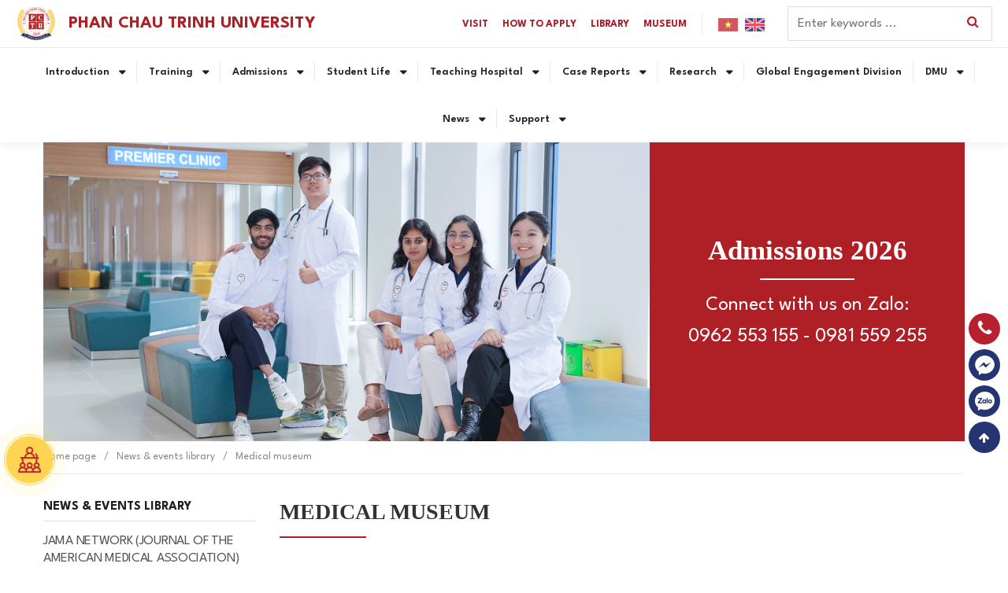

--- FILE ---
content_type: text/html; charset=UTF-8
request_url: https://pctu.edu.vn/en/bao-tang-y-khoa.html
body_size: 8971
content:
<!DOCTYPE html>
<html lang="en">
<head>
<meta http-equiv="Content-Type" content="text/html; charset=UTF-8"/>

<meta name="viewport" content="width=device-width, initial-scale=1, maximum-scale=1.0, user-scalable=yes"/>
<title>Bao tang y khoa</title>
<meta name="keywords" CONTENT="Bảo tàng y khoa"/>
<meta name="description" CONTENT="PHAN CHAU TRINH UNIVERSITY
THÔNG TIN TUYỂN SINH NĂM 2018 
Tuyển sinh các ngành: Y khoa, Ngôn ngữ Anh, ngôn ngữ Trung, Quản trị kinh doanh,Việt Nam học, công nghệ thông tin gồm các chuyên ngành Bác sĩ đa khoa, Tiếng Anh du lịch, Tiếng Trung Du lịch, Quản trị Nhà hàng - Khách sạn, hướng dẫn viên du lịch, công nghệ thông tin"/>
<meta name="robots" content="index, follow"/>
<meta name="google-site-verification" content="JV2Zldgvk7gjslgpd6rBuogRDKKADA4aO8c5U7g3ILg" />
<link href="https://fonts.googleapis.com/css2?family=Playfair+Display:ital,wght@0,400..900;1,400..900&display=swap" rel="stylesheet">
<link rel="canonical" href="https://pctu.edu.vn/en/bao-tang-y-khoa.html" />
<link rel="alternate" media="handheld" href="https://pctu.edu.vn/en/bao-tang-y-khoa.html"/>
<meta property="fb:app_id" content="1305829822896074" />
<link rel="SHORTCUT ICON" href="/vnt_upload/File/Image/icon-pctu_1.jpg" type="image/x-icon"/>
<link rel="icon" href="/vnt_upload/File/Image/icon-pctu_1.jpg" type="image/gif"/>
<link href="https://pctu.edu.vn/js/bootstrap/css/bootstrap.min.css" rel="stylesheet" type="text/css"/>
<link href="https://pctu.edu.vn/skins/default/fontawesome/css/font-awesome.min.css" rel="stylesheet" type="text/css"/>
<link href="https://pctu.edu.vn/js/fancybox3/jquery.fancybox.css" rel="stylesheet" type="text/css"/>
<link href="https://pctu.edu.vn/js/menumobile/menumobile.css?vs=2.0.8" rel="stylesheet" type="text/css" />
<link href="https://pctu.edu.vn/js/slick/slick.css" rel="stylesheet" type="text/css" />
<link href="https://pctu.edu.vn/js/jquery_alerts/jquery.alerts.css" rel="stylesheet" type="text/css" />
<link href="https://pctu.edu.vn/js/modal/jquery.modal.min.css" rel="stylesheet" type="text/css" />
<link href="https://pctu.edu.vn/skins/default/style/vhstyle.css?vs=2.0.8" rel="stylesheet" type="text/css"/>
<link href="https://pctu.edu.vn/skins/default/style/global.css?vs=2.0.8" rel="stylesheet" type="text/css"/>
<link href="https://pctu.edu.vn/skins/default/style/box.css?vs=2.0.8" rel="stylesheet" type="text/css"/>
<link href="https://pctu.edu.vn/skins/default/style/style.css?vs=2.0.8" rel="stylesheet" type="text/css"/>
<link href="https://pctu.edu.vn/skins/default/style/iconmoon/style.css?vs=2.0.8" rel="stylesheet" type="text/css"/>
<link href="https://pctu.edu.vn//vnt_upload/ckeditor/ck_style.css?vs=2.0.8" rel="stylesheet" type="text/css"/>
<link href="https://pctu.edu.vn//vnt_upload/ckeditor/widget_layout.css?vs=2.0.8" rel="stylesheet" type="text/css"/>
<link href="https://pctu.edu.vn/skins/default/style/tintuc.css?vs=2.0.8" rel="stylesheet" type="text/css"/>
<link href="https://pctu.edu.vn/skins/default/style/detail.css?vs=2.0.8" rel="stylesheet" type="text/css"/>
<script> var ROOT = "https://pctu.edu.vn/"; var ROOT_MOD = "https://pctu.edu.vn/en/library-news"; var DIR_IMAGE = "https://pctu.edu.vn/skins/default/images"; var cmd= "vnTRUST"; var lang = "en"; var mem_id = 0; var js_lang = new Array(); js_lang['announce'] ="Information"; js_lang['error'] = "Error"; js_lang['mess_logout'] = "Do you want to quit?"; </script>
<script type="text/javascript" src="https://pctu.edu.vn/js/jquery.min.js"></script>
<script type="text/javascript" src="https://pctu.edu.vn/js/jquery-migrate.min.js"></script>
<script type="text/javascript" src="https://pctu.edu.vn/js/bootstrap/js/bootstrap.min.js"></script>
<script type="text/javascript" src="https://pctu.edu.vn/js/fancybox3/jquery.fancybox.js"></script>
<script type="text/javascript" src="https://pctu.edu.vn/js/menumobile/menumobile.js?vs=2.0.8"></script>
<script type="text/javascript" src="https://pctu.edu.vn/js/slick/slick.min.js"></script>
<script type="text/javascript" src="https://pctu.edu.vn/js/modal/jquery.modal.min.js"></script>
<script type="text/javascript" src="https://pctu.edu.vn/js/core.js?vs=2.0.8"></script>
<script type="text/javascript" src="https://pctu.edu.vn/js/javascript.js?vs=2.0.8"></script>
<script type="text/javascript" src="https://pctu.edu.vn/js/jquery_alerts/jquery.alerts.js"></script> 
<script type="text/javascript" src="https://pctu.edu.vn/js/style.js?vs=2.0.8"></script>
<script type="text/javascript" src="https://pctu.edu.vn/js/detail.js?vs=2.0.8"></script>
	<link rel="stylesheet" href="https://pctu.edu.vn/modules/library/css/library.css" type="text/css" />
	<link rel="stylesheet" href="https://pctu.edu.vn/modules/library/css/tinnoibo.css" type="text/css" />
	<script type="text/javascript" src="https://pctu.edu.vn/modules/library/js/library.js"></script>
<link rel="preconnect" href="https://fonts.googleapis.com">
<link rel="preconnect" href="https://fonts.gstatic.com" crossorigin>

<meta name="google-site-verification" content="BarZCMl9LaydEsQ3AE8Pd6tL6WSyqqkuSLsqQ47x0a8" />

<script type="application/ld+json">
	    {
	      "@context" : "https://schema.org",
	      "@type" : "WebSite",
	      "name" : "PCTU",
	      "url" : "https://pctu.edu.vn/"
	    }
	  </script>



<!-- Google Tag Manager (Quang cao) -->
<script>(function(w,d,s,l,i){w[l]=w[l]||[];w[l].push({'gtm.start':
new Date().getTime(),event:'gtm.js'});var f=d.getElementsByTagName(s)[0],
j=d.createElement(s),dl=l!='dataLayer'?'&l='+l:'';j.async=true;j.src=
'https://www.googletagmanager.com/gtm.js?id='+i+dl;f.parentNode.insertBefore(j,f);
})(window,document,'script','dataLayer','GTM-PNX5DNJD');</script>
<!-- End Google Tag Manager -->



<!-- Google Tag Manager (Main)-->
<script>(function(w,d,s,l,i){w[l]=w[l]||[];w[l].push({'gtm.start':
new Date().getTime(),event:'gtm.js'});var f=d.getElementsByTagName(s)[0],
j=d.createElement(s),dl=l!='dataLayer'?'&l='+l:'';j.async=true;j.src=
'https://www.googletagmanager.com/gtm.js?id='+i+dl;f.parentNode.insertBefore(j,f);
})(window,document,'script','dataLayer','GTM-N575M25');</script>
<!-- End Google Tag Manager -->



<link href="https://ts.pctu.edu.vn/assets/css/pctustyle.css?v=1.15" rel="stylesheet" type="text/css">


  <style>
    /* Định nghĩa style cho class tieude trong phần head */
    
  </style>
<link href="https://pctu.edu.vn/skins/default/style/frontend.css?vs=2.0.8" rel="stylesheet" type="text/css"/>
<script type="text/javascript" src="https://pctu.edu.vn/js/frontend.js?vs=2.0.8"></script>
</head>
<body class="page-frontend">
<!-- Load Facebook SDK for JavaScript -->
      <div id="fb-root"></div>
      <script>
        window.fbAsyncInit = function() {
          FB.init({
            xfbml            : true,
            version          : 'v10.0'
          });
        };

        (function(d, s, id) {
        var js, fjs = d.getElementsByTagName(s)[0];
        if (d.getElementById(id)) return;
        js = d.createElement(s); js.id = id;
        js.src = 'https://connect.facebook.net/vi_VN/sdk/xfbml.customerchat.js';
        fjs.parentNode.insertBefore(js, fjs);
      }(document, 'script', 'facebook-jssdk'));</script>

      <!-- Your Chat Plugin code -->
      <div class="fb-customerchat"
        attribution="setup_tool"
        page_id="375700655872052">
      </div>
<div id="vnt-wrapper">
    <div id="vnt-container">

        <div id="vnt-header">
            <div class="vntheader">
                <div class="vhtophead">
                    <div class="wrapping">
                        <div class="hptophead">
                            <div class="grtop">
                                <div class="lcol">
                                    <div class="tplogsubhead">
                                        <div class="lsgrip">
                                            <div class="mcol hidden-lg hidden-md">
                                                <div class="tpmenumbhead">
                                                    <div class="menu_mobile">
                                                        <div class="icon_menu"><span class="style_icon"></span></div>
                                                    </div>
                                                </div>
                                            </div>
                                            <div class="hcol">
                                                <div class="tplogohead">
                                                    <div class="lglinks">
                                                        <a onmousedown="return rwt(this,'advertise',43)" href='https://pctu.edu.vn/en/' target='_self'></a>
                                                    </div>
                                                    <div class="lgthumb">
                                                        <img src='https://pctu.edu.vn/vnt_upload/weblink/logo.jpg' alt='PHAN CHAU TRINH UNIVERSITY' />
                                                    </div>
                                                    <div class="lgtitle">
                                                        PHAN CHAU TRINH UNIVERSITY
                                                    </div>
                                                </div>
                                            </div>
                                        </div>
                                    </div>
                                </div>
                                <div class="rcol">
                                    <div class="tptoolhead">
                                        <div class="grtool">
                                            <div class="mcol hidden-xs hidden-sm">
                                                <div class="tplinkhead">
                                                    <ul><li ><a href="https://vr360.pctu.edu.vn"  target="_self">VISIT</a></li><li ><a href="https://pctu.edu.vn/en/undergraduate-admission-for-international-students.html"  target="_self">HOW TO APPLY</a></li><li ><a href="https://pctu.edu.vn/en/introduce-bui-duy-tam-library.html"  target="_self">Library</a></li><li ><a href="https://museum.pctu.com.vn/index.php/language/en/home-2/"  target="_self">MUSEUM</a></li></ul>
                                                </div>
                                            </div>
                                            <div class="hcol hidden-xs hidden-sm">
                                                <div class="tplanghead languageW">
                                                    <div class="ltitle">
                                                        <span class="img "><a href="https://pctu.edu.vn/vn/bao-tang-y-khoa.html"><img src="https://pctu.edu.vn/vnt_upload/lang/flag-vn.png" alt="Tiếng Việt" /></a></span><span class="img current"><a href="https://pctu.edu.vn/en/bao-tang-y-khoa.html"><img src="https://pctu.edu.vn/vnt_upload/lang/flag-en.png" alt="English" /></a></span>
                                                        <span class="txt hidden">en</span>
                                                    </div>
                                                    <div class="lconts hidden">
                                                        <ul><li class=""><a href="https://pctu.edu.vn/vn/bao-tang-y-khoa.html"><img src="https://pctu.edu.vn/vnt_upload/lang/flag-vn.png" alt="Tiếng Việt" /><span>Tiếng Việt</span></a></li><li class="current"><a href="https://pctu.edu.vn/en/bao-tang-y-khoa.html"><img src="https://pctu.edu.vn/vnt_upload/lang/flag-en.png" alt="English" /><span>English</span></a></li></ul>
                                                    </div>
                                                </div>
                                            </div>
                                            <div class="bcol">
                                                <div class="tpfindhead">
                                                    <div class="sctitle hidden-md hidden-lg">
                                                        <span class="vmm"><i class="fa fa-times"></i></span>
                                                        <span class="vhh"><i class="fa fa-search"></i></span>
                                                    </div>
                                                    <div class="scconts">
                                                        
<script>
    function check_search(f) {
        var key_default = "Enter keywords ...";
        var keyword = f.keyword.value;
        var key_len = f.keyword.value.length;
        if (keyword == key_default || keyword == "") {
            jAlert("Please enter keywords", js_lang["announce"]);
            f.keyword.focus();
            return false;
        }
        if (key_len < 2) {
            jAlert("Keyword to at least 2 characters", js_lang["announce"]);
            f.keyword.focus();
            return false;
        }
        return true;
    }
</script>

<form id="formSearch" name="formSearch" method="post" action="https://pctu.edu.vn/en/search.html" onSubmit="return check_search(this);" class="box_search">
    <div class="ctponsi">
        <input type="text" name="keyword" placeholder="Enter keywords ..." value="" />
        <button type="submit"><i class="fa fa-search"></i></button>
    </div>
</form>

                                                    </div>
                                                </div>
                                            </div>
                                        </div>
                                    </div>
                                </div>
                            </div>
                        </div>
                    </div>
                </div>
                <div class="vhbothead hidden-xs hidden-sm">
                    <div class="wrapping">
                        <div class="hpbothead">
                            <div class="menuTop">
                                <ul><li ><a href="https://pctu.edu.vn/en/about.html"  target="_self"><span>Introduction</span></a><ul><li ><a href="https://pctu.edu.vn/en/history.html"  target="_self"><span>History</span></a></li><li ><a href="https://pctu.edu.vn/en/leadership.html"  target="_self"><span>Leadership</span></a></li><li ><a href="https://pctu.edu.vn/en/board-of-scientific-counselors.html"  target="_self"><span>Board of Scientific Advisors</span></a></li><li ><a href="https://pctu.edu.vn/en/facilities.html"  target="_self"><span>Facilities</span></a></li><li ><a href="https://pctu.edu.vn/en/education-accreditation.html"  target="_self"><span>Education Accreditation</span></a></li></ul></li><li ><a href="https://pctu.edu.vn/en/training-sector.html"  target="_self"><span>Training</span></a><ul><li ><a href="https://pctu.edu.vn/en/undergraduate-programs.html"  target="_self"><span>Undergraduate Programs</span></a></li><li ><a href="https://pctu.edu.vn/en/hoatdongdaotao.html"  target="_self"><span>News and Activities</span></a></li></ul></li><li ><a href="https://pctu.edu.vn/en/undergraduate-admission.html"  target="_self"><span>Admissions</span></a><ul><li ><a href="https://pctu.edu.vn/en/reasons-why-you-should-choose-pctu.html"  target="_self"><span>Why Choose Us?</span></a></li><li ><a href="https://pctu.edu.vn/en/undergraduate-admission.html"  target="_self"><span>Undergraduate Admission</span></a></li><li ><a href="https://pctu.edu.vn/en/undergraduate-programs.html"  target="_self"><span>Programs</span></a></li><li ><a href="https://pctu.edu.vn/en/tuition-and-fees.html"  target="_self"><span>Tuition and Fees</span></a></li><li ><a href="https://pctu.edu.vn/en/how-to-apply.html"  target="_self"><span>How to Apply</span></a></li><li ><a href="https://pctu.edu.vn/vn/thong-tin-co-so-vat-chat.html"  target="_self"><span>Facilities</span></a></li><li ><a href="https://pctu.edu.vn/en/activities-and-experiences.html"  target="_self"><span>Activities &amp; Experiences</span></a></li><li ><a href="https://pctu.edu.vn/en/counseling-and-assistance.html"  target="_self"><span>Counseling &amp; Assistance</span></a></li><li ><a href="https://pctu.edu.vn/en/life-at-pctu.html"  target="_self"><span>Life at PCTU</span></a></li></ul></li><li ><a href="https://pctu.edu.vn/en/student-life.html"  target="_self"><span>Student Life</span></a><ul><li ><a href="https://pctu.edu.vn/en/student-stories.html"  target="_self"><span>Student Stories</span></a></li><li ><a href="https://pctu.edu.vn/en/student-activities.html"  target="_self"><span>Student Activities</span></a></li><li ><a href="https://pctu.edu.vn/en/community-service.html"  target="_self"><span>Community Service</span></a></li><li ><a href="https://pctu.edu.vn/en/academic-and-research.html"  target="_self"><span>Academic &amp; Research</span></a></li><li ><a href="https://pctu.edu.vn/en/my-pctu-days.html"  target="_self"><span>My PCTU Days</span></a></li></ul></li><li ><a href="https://pctu.edu.vn/en/the-teaching-hospital-system.html"  target="_self"><span>Teaching Hospital</span></a><ul><li ><a href="https://pctu.edu.vn/en/phan-chau-trinh-medical-university-hospital.html"  target="_self"><span>Phan Chau Trinh Medical University Hospital</span></a></li><li ><a href="https://pctu.edu.vn/en/tam-tri-da-nang-general-hospital.html"  target="_self"><span>Tam Tri Da Nang General Hospital</span></a></li><li ><a href="https://pctu.edu.vn/en/tam-tri-quang-nam-general-hospital.html"  target="_self"><span>Tam Tri Quang Nam General Hospital</span></a></li><li ><a href="https://pctu.edu.vn/en/tam-tri-nha-trang-genaral-hospital.html"  target="_self"><span>Tam Tri Nha Trang General Hospital</span></a></li><li ><a href="https://pctu.edu.vn/en/tam-tri-sai-gon-general-hospital.html"  target="_self"><span>Tam Tri Saigon General Hospital</span></a></li><li ><a href="https://pctu.edu.vn/en/tam-tri-dong-thap-general-hospital.html"  target="_self"><span>Tam Tri Dong Thap General Hospital</span></a></li><li ><a href="https://pctu.edu.vn/en/tam-tri-cao-lanh-general-hospital.html"  target="_self"><span>Tam Tri Cao Lanh General Hospital</span></a></li><li ><a href="https://pctu.edu.vn/en/tam-tri-hong-ngu-international-hospital.html"  target="_self"><span>Tam Tri Hong Ngu International Hospital</span></a></li></ul></li><li ><a href="https://pctu.edu.vn/vn/case-report.html"  target="_self"><span>Case Reports</span></a><ul><li ><a href="https://pctu.edu.vn/vn/report-noi.html"  target="_self"><span>Internal Medicine</span></a></li><li ><a href="https://pctu.edu.vn/vn/ngoai.html"  target="_self"><span>Surgery</span></a></li><li ><a href="https://pctu.edu.vn/vn/san.html"  target="_self"><span>Obstetrician</span></a></li><li ><a href="https://pctu.edu.vn/vn/nhi.html"  target="_self"><span>Pediatrician</span></a></li><li ><a href="https://med-tmmc.pctu.com.vn/category/case-reports/"  target="_self"><span>TMMC Clinical</span></a></li></ul></li><li ><a href="https://pctu.edu.vn/en/research.html"  target="_self"><span>Research</span></a><ul><li ><a href="https://pctu.edu.vn/en/biomedical-research-and-application-center"  target="_self"><span>Biomedical Research and Application Center</span></a></li><li ><a href="https://pctu.edu.vn/en/dich-thuat-y-khoa-1611731128.html"  target="_self"><span>Medical Translation</span></a><ul><li ><a href="https://pctu.edu.vn/en/covid-19.html"  target="_self"><span>Covid-19 News Resources</span></a></li><li ><a href="https://pctu.edu.vn/en/"  target="_self"><span>ANTIBIOTICS</span></a></li><li ><a href="https://pctu.edu.vn/en/diabetes.htm"  target="_self"><span>Diabetes</span></a></li><li ><a href="https://pctu.edu.vn/en/depression.html"  target="_self"><span>Depression</span></a></li><li ><a href="https://pctu.edu.vn/en/continuing-medical-education.html"  target="_self"><span>Continuing medical education</span></a></li><li ><a href="https://pctu.edu.vn/en/immunology.html"  target="_self"><span>Immunology</span></a></li><li ><a href="https://pctu.edu.vn/en/neurology.html"  target="_self"><span>Neurology</span></a></li><li ><a href="https://pctu.edu.vn/en/internal-medicine.html"  target="_self"><span>Internal Medicine</span></a></li><li ><a href="https://pctu.edu.vn/en/cancer.html"  target="_self"><span>Cancer</span></a></li><li ><a href="https://pctu.edu.vn/en/obstetric.html"  target="_self"><span>Obstetric</span></a></li><li ><a href="https://pctu.edu.vn/vn/american-family-physician.html"  target="_self"><span>JAMA Network</span></a></li><li ><a href="https://pctu.edu.vn/vn/jama-network.html"  target="_self"><span>JAMA Network</span></a></li><li ><a href="https://pctu.edu.vn/vn/infection.html"  target="_self"><span>Infection</span></a></li><li ><a href="https://pctu.edu.vn/vn/stem-cell.html"  target="_self"><span>Stem Cell</span></a></li><li ><a href="https://pctu.edu.vn/vn/ykhoathongminh.html"  target="_self"><span>AI (Artificial Intelligence)</span></a></li></ul></li><li ><a href="https://pctu.edu.vn/en/"  target="_self"><span>Scientific Research Topics</span></a></li><li ><a href="https://pctu.edu.vn/en/"  target="_self"><span>Scientific Articles</span></a></li><li ><a href="https://pctu.edu.vn/en/"  target="_self"><span>Science Activities</span></a></li><li ><a href="https://pctu.edu.vn/en/"  target="_self"><span>Scientific Research Information</span></a></li><li ><a href="https://pctu.edu.vn/en/"  target="_self"><span>Journal of Medical Encounters</span></a></li></ul></li><li ><a href="https://ged.pctu.edu.vn/"  target="_self">Global Engagement Division</a></li><li ><a href="https://pctu.edu.vn/vn/dmu.html"  target="_self"><span>DMU</span></a><ul><li ><a href="https://pctu.edu.vn/en/tin-hoat-dong-dmu.html"  target="_self"><span>News</span></a></li><li ><a href="https://pctu.edu.vn/en/thong-bao-dmu.html"  target="_self"><span>Research and development</span></a></li></ul></li><li ><a href="https://pctu.edu.vn/en/news.html"  target="_self"><span>News</span></a><ul><li ><a href="https://pctu.edu.vn/en/campus-life-and-activities.html"  target="_self"><span>Campus Life and Activities</span></a></li><li ><a href="https://pctu.edu.vn/en/medical-news"  target="_self"><span>Medical News</span></a></li><li ><a href="https://pctu.edu.vn/en/medicine-and-daily-life.html"  target="_self"><span>Medicine and Daily Life</span></a></li><li ><a href="https://pctu.edu.vn/en/2019ncov.html"  target="_self"><span>Sars-CoV2</span></a></li><li ><a href="https://pctu.edu.vn/en/du-an-ket-noi-yeu-thuong.html"  target="_self"><span> Love Connection Project</span></a></li></ul></li><li ><a href="https://pctu.edu.vn/en/"  target="_self"><span>Support</span></a><ul><li ><a href="https://pctu.edu.vn/en/tuyen-dung.html"  target="_self"><span>Recruitment</span></a></li><li ><a href="https://pctu.edu.vn/en/contact.html"  target="_self"><span>Contact Us</span></a></li></ul></li></ul>
                            </div>
                        </div>
                    </div>
                </div>
            </div>
        </div>

        <div id="vnt-content">
            
<div  class="wrapper "><div class="hpdetailmm">
                      <div class="tpdetailbn">
                          <div class="bngrip">
                              <div class="lcol">
                                  <div class="bnthumb">
                                      <a onmousedown="return rwt(this,'advertise',129)" href="http://" target="_blank"  ><img src="https://pctu.edu.vn/vnt_upload/weblink/intro_1.png" alt="Tuyển Sinh Đại Học"  /></a>
                                  </div>
                              </div>
                              <div class="rcol">
                                  <div class="bndecss">
                                      <div class="dscenter">
                                          <div class="dstitle">
<div>Admissions 2026</div>
</div>

<div class="dsconts">
<div class="ctname">Connect&nbsp;with us on Zalo:</div>

<div class="ctinfo"><a href="tel:0962553155">0962 553 155</a> - <a href="tel:0981559255">0981 559 255</a></div>
</div>
                                      </div>
                                  </div>
                              </div>
                          </div>
                      </div>
                  </div><div class="hpdetailhh hidden-xs hidden-sm"><div class="tpdetailbr"><div id="vnt-navation" class="breadcrumb"><div class="navation"><ul><li><a href="https://pctu.edu.vn/en/main.html" ><span>home page</span></a></li><li><a href='https://pctu.edu.vn/en/library-news.html'><span>news & events library</span></a></li><li><a href="https://pctu.edu.vn/en/bao-tang-y-khoa.html"><span>medical museum</span></a></li></ul><div class="clear"></div></div></div></div></div></div> 
<div class="gdcontent">
    <div class="vhdetailpg">
        <div class="wrapper">
            <div class="hpdetailbb">
                <div class="tpdetailct">
                    <div class="ctthememu hidden-md hidden-lg"><div class="select-j"><div class="title">News & events library</div><div class="content" style="display: none;"><ul><li ><a href='https://pctu.edu.vn/en/jama-network-journal-of-the-american-medical-association-.html'>JAMA Network (Journal of the American Medical Association)</a></li><li ><a href='https://pctu.edu.vn/en/ykhoathongminh.html (_self).html'>Y khoa thông minh</a></li><li ><a href='https://pctu.edu.vn/en/dich-thuat-y-khoa-1611731128.html'>Dịch Thuật Y Khoa</a></li><li class='current'><a href='https://pctu.edu.vn/en/bao-tang-y-khoa.html'>Medical museum</a></li><li ><a href='https://pctu.edu.vn/en/american-family-physician.html'>AAFP ( American Family Physician)</a></li><li ><a href='https://pctu.edu.vn/en/tap-chi-gap-go-y-khoa-1588059279.html'>Jounal of Medical Encounter</a></li><li ><a href='https://pctu.edu.vn/en/hoatdongdaotao.html'>Training activities</a></li><li ><a href='https://pctu.edu.vn/en/trung-tam-anh-ngu-y-khoa.html'>MEDICAL ENGLISH CENTER</a></li><li ><a href='https://pctu.edu.vn/en/quy-dinh-bieu-mau.html'>Rules, forms</a></li><li ><a href='https://pctu.edu.vn/en/thu-vien-dien-tu.html'>Electronic library</a></li><li ><a href='https://pctu.edu.vn/en/tin-tuc-thu-vien.html'>Library news</a></li></ul></div></div></div>
                    <div class="ctthecont">
                        <div class="ctgrip">
                            <div class="lcol">
                                <div class="menuSidebar hidden-xs hidden-sm"><div class="title">News & events library</div><div class="content"><ul><li ><a href='https://pctu.edu.vn/en/jama-network-journal-of-the-american-medical-association-.html'>JAMA Network (Journal of the American Medical Association)</a></li><li ><a href='https://pctu.edu.vn/en/ykhoathongminh.html (_self).html'>Y khoa thông minh</a></li><li ><a href='https://pctu.edu.vn/en/dich-thuat-y-khoa-1611731128.html'>Dịch Thuật Y Khoa</a></li><li class='current'><a href='https://pctu.edu.vn/en/bao-tang-y-khoa.html'>Medical museum</a></li><li ><a href='https://pctu.edu.vn/en/american-family-physician.html'>AAFP ( American Family Physician)</a></li><li ><a href='https://pctu.edu.vn/en/tap-chi-gap-go-y-khoa-1588059279.html'>Jounal of Medical Encounter</a></li><li ><a href='https://pctu.edu.vn/en/hoatdongdaotao.html'>Training activities</a></li><li ><a href='https://pctu.edu.vn/en/trung-tam-anh-ngu-y-khoa.html'>MEDICAL ENGLISH CENTER</a></li><li ><a href='https://pctu.edu.vn/en/quy-dinh-bieu-mau.html'>Rules, forms</a></li><li ><a href='https://pctu.edu.vn/en/thu-vien-dien-tu.html'>Electronic library</a></li><li ><a href='https://pctu.edu.vn/en/tin-tuc-thu-vien.html'>Library news</a></li></ul></div></div><div class='itofficeall'><div class="oftitle">
<h2>Contact Admission</h2>
</div>

<div class="ofconts">
<div class="vvmails">
<div class="mname">Email Us:</div>

<div class="minfo">
<ul>
	<li><a class="gachchan" href="mailto:tuyensinh@pctu.edu.vn">Email General Admission</a></li>
	<li><a class="gachchan" href="mailto:info@pctu.edu.vn">Email for Others</a></li>
</ul>
</div>
</div>

<div class="vvphone">
<div class="pname">Call Us:</div>

<div class="pinfo"><a href="tel:+84981559255">+84 0981 559 255</a></div>
</div>

<div class="vvponsi">
<div class="pname">Send your documents:</div>

<div class="pinfo">09 Nguyen Gia Thieu <em>street</em>, Dien Ban Dong <i>ward</i>, Da Nang <em>city</em>, Vietnam</div>
</div>
</div></div><div class='itofficeall'><div class="oftitle">
<h2>International Collaboration</h2>
</div>

<div>
<div>
<div>For any enquiries regarding international collaboration or Student Elective Programs, please contact us at:</div>

<div class="minfo">
<ul>
	<li><a class="gachchan" href="mailto:ged@pctu.edu.vn">ged@pctu.edu.vn</a></li>
</ul>
</div>
</div>
</div></div><div class='itfolowsall'><div class="fltitle">Follow Us on Social Media</div>

<div class="flconts">
<div class="vvdecs">Follow us on social media for tips, news and updates about appling&nbsp;to Phan Chau Trinh University:</div>

<div class="vvinfo">
<ul>
	<li><a href="https://www.facebook.com/daihocphanchautrinh/" rel="nofollow" target="_blank"><span class="vicon"><trust><img alt="Fanpage" src="/vnt_upload/File/09_2023/ss1.png" /><span class="ck_desc_img"></span></trust></span> <span class="vtxts">Fanpage</span> </a></li>
	<li><a href="https://www.youtube.com/@PhanChauTrinhUniversity" rel="nofollow" target="_blank"><span class="vicon"><trust><img alt="Youtube" src="/vnt_upload/File/09_2023/ss3.png" /><span class="ck_desc_img"></span></trust></span> <span class="vtxts">Youtube Chanel</span> </a></li>
	<!--	<li><a href="https://pctu.edu.vn/" rel="nofollow" target="_blank"><span class="vicon"><trust><img alt="Tuyển sinh Twitter" src="/vnt_upload/File/09_2023/ss4.png" /><span class="ck_desc_img"></span></trust></span> <span class="vtxts">Tuyển sinh Twitter</span> </a></li>
	<li><a href="https://pctu.edu.vn/" rel="nofollow" target="_blank"><span class="vicon"><trust><img alt="Tuyển sinh Pinterest" src="/vnt_upload/File/09_2023/ss5.png" /><span class="ck_desc_img"></span></trust></span> <span class="vtxts">PCTU Pinterest</span> </a></li> -->
</ul>
</div>
</div></div>
                            </div>
                            <div class="rcol">
                                <div class="box_mid">
                                    <div class="mid-title">
                                        <div class="titleL"><h1>Medical museum</h1></div>
                                        <div class="titleR"></div>
                                    </div>
                                    <div class="mid-content">
                                        
<div class="slidelibrary slick-init">
    
</div>


<div class="row">
    <div class="col-lg-4 col-md-4 col-sm-6 col-xs-12">
              <div class="library">
                  <div class="img">
                      <a href="https://pctu.edu.vn/en/introduction-to-the-medical-museum-medical-section-phan-chau-trinh.html"   ><img  src="https://pctu.edu.vn/vnt_upload/library/12_2020/thumbs/370__IMG_08102.jpg"   alt ='Introduction to the Medical Museum - Medical Section Phan Chau Trinh'  /></a>
                      <div class="date">21/12/2020</div>
                  </div>
                  <div class="tend">
                      <a href="https://pctu.edu.vn/en/introduction-to-the-medical-museum-medical-section-phan-chau-trinh.html"  >Introduction to the Medical Museum - Medical Section Phan Chau Trinh</a>
                  </div>
              </div>
          </div><div class="col-lg-4 col-md-4 col-sm-6 col-xs-12">
              <div class="library">
                  <div class="img">
                      <a href="https://pctu.edu.vn/en/tes.html"   ><img  src="https://pctu.edu.vn/vnt_upload/library/thumbs/370__nophoto.gif"   alt ='test'  /></a>
                      <div class="date">21/12/2020</div>
                  </div>
                  <div class="tend">
                      <a href="https://pctu.edu.vn/en/tes.html"  >test</a>
                  </div>
              </div>
          </div>
</div>


                                    </div>
                                </div>
                            </div>
                        </div>
                    </div>
                </div>
            </div>
        </div>
    </div>
</div>


        </div> 

        <div id="vnt-footer">
            <div class="vntfooter">
                <div class="wrapping">
                    <div class="vhtopfoot">
                        <div class="grtop">
                            <div class="mcol">
                                <div class="tpcontafoot">
                                    <ul><li class='contact'><a href="https://pctu.edu.vn/en/contact.html"  target="_self">Contact Us</a></li><li class=''><a href="https://www.google.com/maps/embed?pb=!1m14!1m8!1m3!1d3835.9939854897243!2d108.2593733!3d15.9616905!3m2!1i1024!2i768!4f13.1!3m3!1m2!1s0x31420dd613f2392b%3A0x6a709aed92fb3f25!2zVHLGsOG7nW5nIMSQ4bqhaSBI4buNYyBQaGFuIENow6J1IFRyaW5o!5e0!3m2!1svi!2s!4v1694406820304!5m2!1svi!2s" data-fancybox="menu123" data-type="iframe" class="vhpopmap" target="_self">View map</a></li><li class='vmm'><a href="https://pctu.edu.vn/en/huong-dan-truong-hop-khan-cap.html"  target="_self">Emergency</a></li></ul>
                                </div>
                            </div>
                            <div class="hcol">
                                <div class="tpaddrefoot">
                                    <div class="dcitem">
<div class="dctitle">
<h3>PHAN CHAU TRINH<span></span>UNIVERSITY</h3>
</div>

<div class="dcconts">
<ul>
	<li>09 Nguyen Gia Thieu <em>street</em>,<br />
	Dien Ban&nbsp;Dong <i>ward</i>,<br />
	Da Nang <em>city</em></li>
</ul>
</div>
</div>

<div class="dcitem">
<div class="dctitle">
<h3>Phan Chau Trinh<span>University’s Hospital</span></h3>
</div>

<div class="dcconts">
<ul>
	<li>09 Nguyen Gia Thieu <em>street</em>,<br />
	Dien Ban Dong <i>ward</i>,<br />
	Da Nang <em>city</em></li>
</ul>
</div>
</div>
                                </div>
                            </div>
                            <div class="bcol"><div class="tplinksfoot"><div class="lktitle"><h3>GET STARTED</h3></div><div class="lkconts"><li><a href="https://vr360.pctu.edu.vn"  target="_self">Visit</a></li><li><a href="https://pctu.edu.vn/en/counseling-and-assistance.html"  target="_self">Consultation and support</a></li><li><a href="https://ts.pctu.edu.vn/"  target="_self">Admission</a></li><li><a href="https://pctu.edu.vn/en/tuyen-dung.html"  target="_self">Recruitment</a></li><li><a href="https://pctu.edu.vn/en/"  target="_self">Quality Management</a></li></div></div></div><div class="tcol"><div class="tplinksfoot"><div class="lktitle"><h3>DISCOVER</h3></div><div class="lkconts"><li><a href="http://pctu.demo6.trust.vn/en/hospital-internship.html"  target="_self">Practice Hospital</a></li><li><a href="https://pctu.edu.vn/en/activities-and-experiences.html"  target="_self">Activity and experience</a></li><li><a href="https://pctu.edu.vn/en/"  target="_self">Medical information</a></li><li><a href="https://pctu.edu.vn/en/training-sector.html"  target="_self">Continuous education</a></li><li><a href="https://pctu.edu.vn/en/biography-of-professor-doctor-of-science-medical-doctor-bui-duy-tam"  target="_self">Biography of Prof. Bui Duy Tam</a></li></div></div></div><div class="ncol"><div class="tplinksfoot"><div class="lktitle"><h3>CME</h3></div><div class="lkconts"><li><a href="https://pctu.edu.vn/en/cme.html"  target="_self">CME</a></li><li><a href="https://pctu.edu.vn/en/cne.html"  target="_self">CNE</a></li><li><a href="https://pctu.edu.vn/en/cae.html"  target="_self">CAE</a></li></div></div></div>
                        </div>
                    </div>
                    <div class="vhcenfoot">
                        <div class="tplogofoot">
                            
                        </div>
                    </div>
                    <div class="vhbotfoot">
                        <div class="grbot">
                            <div class="mcol">
                                <div class="tpcopyfoot">
                                    <div class="copy">© 2023 <span>PHAN CHAU TRINH UNIVERSITY</span></div>
                                </div>
                            </div>
                            <div class="hcol">
                                <div class="tpsocifoot">
                                    <ul><li><a href='https://www.facebook.com/daihocphanchautrinh/' target='_blank'><img src='https://pctu.edu.vn/vnt_upload/weblink/ss1.png' /></a></li><li><a href='https://www.youtube.com/PhanChauTrinhUniversity' target='_blank'><img src='https://pctu.edu.vn/vnt_upload/weblink/ss3.png' /></a></li></ul>
                                </div>
                            </div>
                        </div>
                    </div>
                </div>
            </div>
        </div>

    </div>
</div>


<style type="text/css">#vnt-popban a::before{background-color: #ffd452; box-shadow: 0 0 0 0 #ffd452;} #vnt-popban a::after{border: 1px solid #ffd452;} @keyframes pulse_popup {0% {transform: scale(1);box-shadow: 0 0 0 0 #ffd452;}70% {transform: scale(1.1);box-shadow: 0 0 0 16px rgb(0,152,218,0);}100% {transform: scale(1);box-shadow: 0 0 0 0 rgb(0,152,218,0);}} .vstypop .fancybox-close-small::before{content: 'Close';}#vnt-popban > span::before{border-right: solid 5px #b7202f;}</style>
<div id="vnt-popban">
    <a class="vhpopevent" href="#vhpopevent" rel="nofollow">
        <img src="https://pctu.edu.vn/vnt_upload/banner/07_2024/ipop.png" alt="PCTU pctu">
    </a>
    <span style="background: #b7202f;"><a class="showpopevt" href="javascript:;" rel="nofollow">Hội nghị khoa học</a></span>
    <div class="vhpopbanner" id="vhpopevent" style="max-width: 770px; display: none;">
        <div class="bnthumb">
            <a href="https://conference.pctu.com.vn/" onmousedown="return rwt(this,'advertise','179')" target="_blank">
                <img src="https://pctu.edu.vn/vnt_upload/weblink/ipopimg.jpg" alt="PCTU">
            </a>
        </div>
    </div>
    <script>
        $(document).ready(function() {
            $(".bnthumb a").click(function(e) {
                $.fancybox.close();
            });
            $(".showpopevt").click(function(e) {
                $(".vhpopevent").trigger("click");
            });
            $(".vhpopevent").fancybox({
                baseClass: 'vstypop',
                // type:'iframe',
                toolbar  : false,
                smallBtn : true,
                padding: '0px',
                fitToView   : false,
                autoSize    : true,
                autoHeight  : true,
                autoWidth   : true,
                closeClick  : false,
                clickSlide : 'false',
                clickOutside : 'false',
                touch: false,
                openEffect  : 'elastic',
                closeEffect : 'elastic',
                helpers : { 
                   overlay : {closeClick: false}
                }
            });
        });
    </script>
</div>


<div class="menu_mobile">
    <style type="text/css">.mmMenu ul:first-child li a{color: #af1f26!important;}</style>
    <div class="divmm">
        <div class="mmContent">
            <div class="mmTools">
                <div class="mmSearch">
                    
<form id="formSearchM" name="formSearch" method="post" action="https://pctu.edu.vn/en/search.html" onSubmit="return check_search(this);" class="box_search">
    <input type="text" name="keyword" class="text_search" placeholder="Enter keywords ..." value="" />
    <button type="submit"><i class="fa fa-search"></i></button>
</form>

                </div>
                <div class="languageTop">
                    <ul><li class=""><a href="https://pctu.edu.vn/vn/bao-tang-y-khoa.html"><img src="https://pctu.edu.vn/vnt_upload/lang/flag-vn.png" alt="Tiếng Việt" /><span>Tiếng Việt</span></a></li><li class="current"><a href="https://pctu.edu.vn/en/bao-tang-y-khoa.html"><img src="https://pctu.edu.vn/vnt_upload/lang/flag-en.png" alt="English" /><span>English</span></a></li></ul>
                </div>
            </div>
            <div class="mmMenu">
                <ul><li ><a href="https://vr360.pctu.edu.vn"  target="_self">VISIT</a></li><li ><a href="https://pctu.edu.vn/en/undergraduate-admission-for-international-students.html"  target="_self">HOW TO APPLY</a></li><li ><a href="https://pctu.edu.vn/en/introduce-bui-duy-tam-library.html"  target="_self">Library</a></li><li ><a href="https://museum.pctu.com.vn/index.php/language/en/home-2/"  target="_self">MUSEUM</a></li></ul>
                <ul><li ><a href="https://pctu.edu.vn/en/about.html"  target="_self"><span>Introduction</span></a><ul><li ><a href="https://pctu.edu.vn/en/history.html"  target="_self"><span>History</span></a></li><li ><a href="https://pctu.edu.vn/en/leadership.html"  target="_self"><span>Leadership</span></a></li><li ><a href="https://pctu.edu.vn/en/board-of-scientific-counselors.html"  target="_self"><span>Board of Scientific Advisors</span></a></li><li ><a href="https://pctu.edu.vn/en/facilities.html"  target="_self"><span>Facilities</span></a></li><li ><a href="https://pctu.edu.vn/en/education-accreditation.html"  target="_self"><span>Education Accreditation</span></a></li></ul></li><li ><a href="https://pctu.edu.vn/en/training-sector.html"  target="_self"><span>Training</span></a><ul><li ><a href="https://pctu.edu.vn/en/undergraduate-programs.html"  target="_self"><span>Undergraduate Programs</span></a></li><li ><a href="https://pctu.edu.vn/en/hoatdongdaotao.html"  target="_self"><span>News and Activities</span></a></li></ul></li><li ><a href="https://pctu.edu.vn/en/undergraduate-admission.html"  target="_self"><span>Admissions</span></a><ul><li ><a href="https://pctu.edu.vn/en/reasons-why-you-should-choose-pctu.html"  target="_self"><span>Why Choose Us?</span></a></li><li ><a href="https://pctu.edu.vn/en/undergraduate-admission.html"  target="_self"><span>Undergraduate Admission</span></a></li><li ><a href="https://pctu.edu.vn/en/undergraduate-programs.html"  target="_self"><span>Programs</span></a></li><li ><a href="https://pctu.edu.vn/en/tuition-and-fees.html"  target="_self"><span>Tuition and Fees</span></a></li><li ><a href="https://pctu.edu.vn/en/how-to-apply.html"  target="_self"><span>How to Apply</span></a></li><li ><a href="https://pctu.edu.vn/vn/thong-tin-co-so-vat-chat.html"  target="_self"><span>Facilities</span></a></li><li ><a href="https://pctu.edu.vn/en/activities-and-experiences.html"  target="_self"><span>Activities &amp; Experiences</span></a></li><li ><a href="https://pctu.edu.vn/en/counseling-and-assistance.html"  target="_self"><span>Counseling &amp; Assistance</span></a></li><li ><a href="https://pctu.edu.vn/en/life-at-pctu.html"  target="_self"><span>Life at PCTU</span></a></li></ul></li><li ><a href="https://pctu.edu.vn/en/student-life.html"  target="_self"><span>Student Life</span></a><ul><li ><a href="https://pctu.edu.vn/en/student-stories.html"  target="_self"><span>Student Stories</span></a></li><li ><a href="https://pctu.edu.vn/en/student-activities.html"  target="_self"><span>Student Activities</span></a></li><li ><a href="https://pctu.edu.vn/en/community-service.html"  target="_self"><span>Community Service</span></a></li><li ><a href="https://pctu.edu.vn/en/academic-and-research.html"  target="_self"><span>Academic &amp; Research</span></a></li><li ><a href="https://pctu.edu.vn/en/my-pctu-days.html"  target="_self"><span>My PCTU Days</span></a></li></ul></li><li ><a href="https://pctu.edu.vn/en/the-teaching-hospital-system.html"  target="_self"><span>Teaching Hospital</span></a><ul><li ><a href="https://pctu.edu.vn/en/phan-chau-trinh-medical-university-hospital.html"  target="_self"><span>Phan Chau Trinh Medical University Hospital</span></a></li><li ><a href="https://pctu.edu.vn/en/tam-tri-da-nang-general-hospital.html"  target="_self"><span>Tam Tri Da Nang General Hospital</span></a></li><li ><a href="https://pctu.edu.vn/en/tam-tri-quang-nam-general-hospital.html"  target="_self"><span>Tam Tri Quang Nam General Hospital</span></a></li><li ><a href="https://pctu.edu.vn/en/tam-tri-nha-trang-genaral-hospital.html"  target="_self"><span>Tam Tri Nha Trang General Hospital</span></a></li><li ><a href="https://pctu.edu.vn/en/tam-tri-sai-gon-general-hospital.html"  target="_self"><span>Tam Tri Saigon General Hospital</span></a></li><li ><a href="https://pctu.edu.vn/en/tam-tri-dong-thap-general-hospital.html"  target="_self"><span>Tam Tri Dong Thap General Hospital</span></a></li><li ><a href="https://pctu.edu.vn/en/tam-tri-cao-lanh-general-hospital.html"  target="_self"><span>Tam Tri Cao Lanh General Hospital</span></a></li><li ><a href="https://pctu.edu.vn/en/tam-tri-hong-ngu-international-hospital.html"  target="_self"><span>Tam Tri Hong Ngu International Hospital</span></a></li></ul></li><li ><a href="https://pctu.edu.vn/vn/case-report.html"  target="_self"><span>Case Reports</span></a><ul><li ><a href="https://pctu.edu.vn/vn/report-noi.html"  target="_self"><span>Internal Medicine</span></a></li><li ><a href="https://pctu.edu.vn/vn/ngoai.html"  target="_self"><span>Surgery</span></a></li><li ><a href="https://pctu.edu.vn/vn/san.html"  target="_self"><span>Obstetrician</span></a></li><li ><a href="https://pctu.edu.vn/vn/nhi.html"  target="_self"><span>Pediatrician</span></a></li><li ><a href="https://med-tmmc.pctu.com.vn/category/case-reports/"  target="_self"><span>TMMC Clinical</span></a></li></ul></li><li ><a href="https://pctu.edu.vn/en/research.html"  target="_self"><span>Research</span></a><ul><li ><a href="https://pctu.edu.vn/en/biomedical-research-and-application-center"  target="_self"><span>Biomedical Research and Application Center</span></a></li><li ><a href="https://pctu.edu.vn/en/dich-thuat-y-khoa-1611731128.html"  target="_self"><span>Medical Translation</span></a><ul><li ><a href="https://pctu.edu.vn/en/covid-19.html"  target="_self"><span>Covid-19 News Resources</span></a></li><li ><a href="https://pctu.edu.vn/en/"  target="_self"><span>ANTIBIOTICS</span></a></li><li ><a href="https://pctu.edu.vn/en/diabetes.htm"  target="_self"><span>Diabetes</span></a></li><li ><a href="https://pctu.edu.vn/en/depression.html"  target="_self"><span>Depression</span></a></li><li ><a href="https://pctu.edu.vn/en/continuing-medical-education.html"  target="_self"><span>Continuing medical education</span></a></li><li ><a href="https://pctu.edu.vn/en/immunology.html"  target="_self"><span>Immunology</span></a></li><li ><a href="https://pctu.edu.vn/en/neurology.html"  target="_self"><span>Neurology</span></a></li><li ><a href="https://pctu.edu.vn/en/internal-medicine.html"  target="_self"><span>Internal Medicine</span></a></li><li ><a href="https://pctu.edu.vn/en/cancer.html"  target="_self"><span>Cancer</span></a></li><li ><a href="https://pctu.edu.vn/en/obstetric.html"  target="_self"><span>Obstetric</span></a></li><li ><a href="https://pctu.edu.vn/vn/american-family-physician.html"  target="_self"><span>JAMA Network</span></a></li><li ><a href="https://pctu.edu.vn/vn/jama-network.html"  target="_self"><span>JAMA Network</span></a></li><li ><a href="https://pctu.edu.vn/vn/infection.html"  target="_self"><span>Infection</span></a></li><li ><a href="https://pctu.edu.vn/vn/stem-cell.html"  target="_self"><span>Stem Cell</span></a></li><li ><a href="https://pctu.edu.vn/vn/ykhoathongminh.html"  target="_self"><span>AI (Artificial Intelligence)</span></a></li></ul></li><li ><a href="https://pctu.edu.vn/en/"  target="_self"><span>Scientific Research Topics</span></a></li><li ><a href="https://pctu.edu.vn/en/"  target="_self"><span>Scientific Articles</span></a></li><li ><a href="https://pctu.edu.vn/en/"  target="_self"><span>Science Activities</span></a></li><li ><a href="https://pctu.edu.vn/en/"  target="_self"><span>Scientific Research Information</span></a></li><li ><a href="https://pctu.edu.vn/en/"  target="_self"><span>Journal of Medical Encounters</span></a></li></ul></li><li ><a href="https://ged.pctu.edu.vn/"  target="_self">Global Engagement Division</a></li><li ><a href="https://pctu.edu.vn/vn/dmu.html"  target="_self"><span>DMU</span></a><ul><li ><a href="https://pctu.edu.vn/en/tin-hoat-dong-dmu.html"  target="_self"><span>News</span></a></li><li ><a href="https://pctu.edu.vn/en/thong-bao-dmu.html"  target="_self"><span>Research and development</span></a></li></ul></li><li ><a href="https://pctu.edu.vn/en/news.html"  target="_self"><span>News</span></a><ul><li ><a href="https://pctu.edu.vn/en/campus-life-and-activities.html"  target="_self"><span>Campus Life and Activities</span></a></li><li ><a href="https://pctu.edu.vn/en/medical-news"  target="_self"><span>Medical News</span></a></li><li ><a href="https://pctu.edu.vn/en/medicine-and-daily-life.html"  target="_self"><span>Medicine and Daily Life</span></a></li><li ><a href="https://pctu.edu.vn/en/2019ncov.html"  target="_self"><span>Sars-CoV2</span></a></li><li ><a href="https://pctu.edu.vn/en/du-an-ket-noi-yeu-thuong.html"  target="_self"><span> Love Connection Project</span></a></li></ul></li><li ><a href="https://pctu.edu.vn/en/"  target="_self"><span>Support</span></a><ul><li ><a href="https://pctu.edu.vn/en/tuyen-dung.html"  target="_self"><span>Recruitment</span></a></li><li ><a href="https://pctu.edu.vn/en/contact.html"  target="_self"><span>Contact Us</span></a></li></ul></li></ul>
            </div>
            <div class="close-mmenu">
                <i class="fa fa-times"></i>
            </div>
        </div>
        <div class="divmmbg"></div>
    </div>
</div>

<div class="vnt-tool">
    <div id="vnt-menu-fixed" class="hidden-xs hidden-sm">
        <ul>
            <li class="fxphone">
                <a href="tel:0962553155"><span class="vhrung fa fa-phone"></span></a>
                <span>
                    Hotline: <span><a href="tel:0962553155">0962553155</a></span>
                </span>
            </li>
            <li class="fxmess">
                <a href="https://m.me/daihocphanchautrinh" target="_blank" rel="nofollow"><img src="https://pctu.edu.vn/skins/default/images/mess.png" alt="Chát FB cùng chúng tôi" /></a>
                <span><a href="https://m.me/daihocphanchautrinh" target="_blank" rel="nofollow">Chát FB cùng chúng tôi</a></span>
            </li>

            <li class="fxzalo">
                <a href="https://zalo.me/0962553155" target="_blank" rel="nofollow"><img src="https://pctu.edu.vn/skins/default/images/zalo.png" alt="Chát Zalo cùng chúng tôi" /></a>
                <span><a href="https://zalo.me/0962553155" target="_blank" rel="nofollow">Chát Zalo cùng chúng tôi</a></span>
            </li>
            <li class="fxtop go_top">
                <a href="javascript:;" onclick="jQuery('html,body').animate({scrollTop: 0},1000);" rel="nofollow"><i class="fa fa-arrow-up"></i></a>
                <span>Đi lên trên</span>
            </li>
        </ul>
    </div>
    <div class="support-hotline hidden-md hidden-lg">
        <ul class="">
            <li class="fxphone">
                <a href="tel:0962553155" title="Hotline">
                    <i class="fa fa-phone"></i>
                    <span class="txt">Hotline</span>
                </a>
            </li>
            <li class="fxchat">
                <a href="https://m.me/daihocphanchautrinh" target="_blank" rel="nofollow">
                    <img src="https://pctu.edu.vn/skins/default/images/messmb.png" alt="Messenger" />
                    <span class="txt">Messenger</span>
                </a>
            </li>
            <li class="fxchat">
                <a href="https://zalo.me/0962553155" target="_blank" rel="nofollow">
                    <img src="https://pctu.edu.vn/skins/default/images/zalomb.png" alt="Zalo" />
                    <span class="txt">Zalo</span>
                </a>
            </li>
            <li class="backFx">
                <a href="javascript:;" onclick="jQuery('html,body').animate({scrollTop: 0},1000);" rel="nofollow">
                    <i class="fa fa-arrow-up"></i>
                    <span class="txt">Top</span>
                </a>
            </li>
        </ul>
    </div>
</div>







<!-- Google Tag Manager (noscript) Quảng cáo -->
<noscript><iframe src="https://www.googletagmanager.com/ns.html?id=GTM-PNX5DNJD"
height="0" width="0" style="display:none;visibility:hidden"></iframe></noscript>
<!-- End Google Tag Manager (noscript) -->

<!-- Google Tag Manager (noscript) (Main) -->
<noscript><iframe src="https://www.googletagmanager.com/ns.html?id=GTM-N575M25"
height="0" width="0" style="display:none;visibility:hidden"></iframe></noscript>
<!-- End Google Tag Manager (noscript) -->
</body>
</html>


--- FILE ---
content_type: text/css
request_url: https://pctu.edu.vn/js/menumobile/menumobile.css?vs=2.0.8
body_size: 2594
content:
html.openmenu {
    overflow: hidden;
    -webkit-overflow-scrolling: touch;
}
.menu_mobile{
    position: relative;
    overflow: hidden;
}
.menu_mobile.showmenu{
    position: static;
}
.menu_mobile .icon_menu {
    position: relative;
    width: 23px;
    height: 30px;
    cursor: pointer;
    color: #ac1a1e;
    -webkit-transition: all 0.3s ease;
    -moz-transition: all 0.3s ease;
    -o-transition: all 0.3s ease;
    transition: all 0.3s ease;
    text-align: center;
    font-size: 10px;
    line-height: 20px;
    text-transform: uppercase;
}
.menu_mobile .icon_menu .style_icon{
    display: block;
    position: absolute;
    width: 23px;
    height: 2px;
    left: 50%;
    -webkit-transform: translateX(-50%);
    -ms-transform: translateX(-50%);
    -o-transform: translateX(-50%);
    transform: translateX(-50%);
    background: #ac1a1e;
    top: 15px;
}
.menu_mobile .icon_menu .style_icon:before,
.menu_mobile .icon_menu .style_icon:after{
    position: absolute;
    display: block;
    height: 100%;
    left: 0;
    right:0;
    background: #ac1a1e;
    content: "";
}
.menu_mobile .icon_menu .style_icon:before{
    top: 7px;
}
.menu_mobile .icon_menu .style_icon:after{
    top: -7px;
}
.menu_mobile .icon_menu:hover{
    background: #f2f2f2;
}
.menu_mobile .divmm .mmContent .close-mmenu {
    position: absolute;
    left: 0;
    top: 0;
    opacity: 1;
    width: 60px;
    height: 60px;
    background: #fdbc08;
    -webkit-background-size: 30px 30px;
    background-size: 30px 30px;
    cursor: pointer;
    -webkit-transition: all 0.8s ease 0.2s;
    -moz-transition: all 0.8s ease 0.2s;
    -o-transition: all 0.8s ease 0.2s;
    transition: all 0.8s ease 0.2s;
    pointer-events: auto;
    text-align: Center;
    font-size: 30px;
    line-height: 38px;
    color: #ffffff;
}
.menu_mobile .divmm .mmContent .close-mmenu i {
    top: 50%;
    left: 50%;
    transform: translate(-50%,-50%);
    position: absolute;
}
.menu_mobile .divmm {
    position: fixed;
    width: 100%;
    top: 0;
    left: 0;
    bottom: 0;
    visibility: hidden;
    text-align: left;
    z-index: 99999;
}
.menu_mobile .divmm .mmContent {
    width: 100%;
    height: 100%;
    max-width: 380px;
    padding-left: 60px;
    position: relative;
    top: 0;
    right: 0;
    z-index: 101;
    -webkit-transform: translate(100%, 0%);
    -moz-transform: translate(100%, 0%);
    -o-transform: translate(100%, 0%);
    -ms-transform: translate(100%, 0%);
    transform: translate(100%, 0%);
    -webkit-transition: all 0.5s ease;
    -moz-transition: all 0.5s ease;
    -o-transition: all 0.5s ease;
    transition: all 0.5s ease;
    pointer-events: none;
    margin: 0 0 0 auto;
    overflow: auto;
}
.menu_mobile .divmm .mmContent .mmSearch .input-group .form-control {
    height: 30px;
}
.menu_mobile .divmm .mmContent .mmSearch .input-group button.btn {
    height: 30px;
    background: #dca73a;
    color: #ffffff;
    border-color: #dca73a;
    outline: 0;
    -webkit-box-shadow: 0 0 0 rgba(0, 0, 0, 0.3);
    -moz-box-shadow: 0 0 0 rgba(0, 0, 0, 0.3);
    box-shadow: 0 0 0 rgba(0, 0, 0, 0.3);
}
.menu_mobile .divmm .mmContent .mmSearch .input-group button.btn span {
    color: #ffffff;
}
.menu_mobile .divmm .mmContent .mmTitle{
    font-size: 20px;
    line-height: 24px;
    text-transform: uppercase;
    font-weight: bold;
    text-align: left;
    color: #ffffff;
    padding: 13px 10px 13px 10px;
    position: relative;
    overflow: hidden;
    white-space: nowrap;
    -ms-text-overflow: ellipsis;
    text-overflow: ellipsis;
    background: #009442;
}
.menu_mobile .divmm .mmContent .mmTitle:after{
    position: absolute;
    font-family: "fontawesome";
    top: 10px;
    left: 15px;
    width: 35px;
    height: 26px;
    border-right: 1px solid #4dcbd5;
    color: #ffffff;
    font-weight: normal;
    font-size: 30px;
    line-height: 26px;
}
.menu_mobile .divmm .mmContent .mmMenu {
    position: relative;
    width: 100%;
    background-color: #ffffff;
    color: #333333;
    pointer-events: auto;
}
.menu_mobile .divmm .mmContent .mmMenu ul {
    width: 100%;
}
.menu_mobile .divmm .mmContent .mmMenu > ul{

}
.menu_mobile .divmm .mmContent .mmMenu ul li {
    display: block;
    border-bottom: 1px solid rgba(0,0,0,0.1);
    position: relative;
    -webkit-transition:all 0.5s ease;
    -moz-transition:all 0.5s ease;
    -o-transition:all 0.5s ease;
    transition:all 0.5s ease;
}
.menu_mobile .divmm .mmContent .mmMenu ul li a {
    display: block;
    color: #333333;
    padding: 11px 15px;
    position: relative;
    text-overflow: ellipsis;
    overflow: hidden;
    white-space: nowrap;
    text-transform: uppercase;
    -webkit-transition: all 0.5s ease;
    -moz-transition: all 0.5s ease;
    -o-transition: all 0.5s ease;
    transition: all 0.5s ease;
    font-weight: bold;
}
.menu_mobile .divmm .mmContent .mmMenu > ul > li:hover > .m-sub{
    -webkit-transition:all 0.5s ease;
    -moz-transition:all 0.5s ease;
    -o-transition:all 0.5s ease;
    transition:all 0.5s ease;
}
/*.menu_mobile .divmm .mmContent .mmMenu > ul > li:hover > .m-sub,*/
.menu_mobile .divmm .mmContent .mmMenu > ul > li:hover > a,
    /*.menu_mobile .divmm .mmContent .mmMenu > ul > li.current > .m-sub,*/
.menu_mobile .divmm .mmContent .mmMenu > ul > li.current > a{
    color: #ffffff;
    background: #ae1f23;
}
.menu_mobile .divmm .mmContent .mmMenu > ul > li:hover > .m-sub > a,
.menu_mobile .divmm .mmContent .mmMenu > ul > li.current > .m-sub > a{
    color: #ffffff;
    background: #ae1f23;
}
.menu_mobile .divmm .mmContent .mmMenu > ul > li > .m-sub > a:after,
.menu_mobile .divmm .mmContent .mmMenu > ul > li > a:after {
    position: absolute;
    font-family: fontawesome;
    content: '';
    top: 15px;
    left: 0;
    font-size: 10px;
    line-height: 20px;
    color: #999999;
}
.menu_mobile .divmm .mmContent .mmMenu ul li ul {
    width: auto;
    background: #fafafa;
}
.menu_mobile .divmm .mmContent .mmMenu ul li ul li ul li a{
    padding: 10px 15px 10px 45px;  
    position: relative;  
}
.menu_mobile .divmm .mmContent .mmMenu ul li ul li ul li a:after{
    content: '\f105';
    font-size: 15px;
    position: absolute;
    font-family: fontAwesome;
    left: 30px;
    top: 10px;
}
.menu_mobile .divmm .mmContent .mmMenu ul li ul li{
    border-bottom: none;
    border-top: 1px solid rgba(0,0,0,0.1);
}
.menu_mobile .divmm .mmContent .mmMenu ul li ul li a {
    padding: 10px 15px 10px 30px;
    color: #333333;
    position: relative;
    text-transform: none;
    font-weight: normal;
}
.menu_mobile .divmm .mmContent .mmMenu ul li ul li a:before{
    content: "\f111";
    font-family: fontAwesome;
    position: absolute;
    left:10px;
    top: 50%;
    -webkit-transform: translateY(-50%);
    -ms-transform: translateY(-50%);
    -o-transform: translateY(-50%);
    transform: translateY(-50%);
    font-size: 8px;
    line-height: 8px;
    color:#ae1f23;
}
.menu_mobile .divmm .mmContent .mmMenu ul li ul li ul li a:before{
    content: initial;
}
.menu_mobile .divmm .mmContent .mmMenu ul li ul li a:hover{
    color: #ae1f23;
}
.menu_mobile .divmm .mmContent .mmMenu ul li .m-sub{
    position: relative;
    padding-right: 52px;
}
.menu_mobile .divmm .mmContent .mmMenu ul li ul li{
    border-bottom: none;
    border-top: 1px solid rgba(0,0,0,0.1);
}
.menu_mobile .divmm .mmContent .mmMenu ul li ul li a:after{
    /* position: absolute;
    font-family: fontawesome;
    content: '\f0da';
    top: 12px;
    left: 0;
    color: #999999; */
}
.menu_mobile .divmm .mmContent .mmMenu ul li .button-submenu {
    position: absolute;
    top: 0;
    right: 0;
    width: 52px;
    height: 100%;
    text-align: center;
    font-size: 23px;
    padding-top: 10px;
    cursor: pointer;
    border-left: 1px solid rgba(0,0,0,0.1);
    -webkit-transition:all 0.5s ease;
    -moz-transition:all 0.5s ease;
    -o-transition:all 0.5s ease;
    transition:all 0.5s ease;
    /* background: #f5f5f5; */
    color: #a7a3a2;
}
.menu_mobile .divmm .mmContent .mmMenu ul li .button-submenu:before{
    position: absolute;
    top: 50%;
    left: 50%;
    -webkit-transform:translate(-50%,-50%);
    -moz-transform:translate(-50%,-50%);
    -o-transform:translate(-50%,-50%);
    -ms-transform:translate(-50%,-50%);
    transform:translate(-50%,-50%);
    font-family: fontawesome;
    content: '\f105';
    font-size: 23px;
    line-height: 30px;
}
.menu_mobile .divmm .mmContent .mmMenu ul li:hover .button-submenu{
    background:#ae1f23;
    color:#ffffff;
}
.menu_mobile .divmm .mmContent .mmMenu ul li .button-submenu.show:before{
    content: '\f107';
}
.menu_mobile .divmm .mmContent .mmMenu ul li .button-submenu.show{
    background-position: -45px 50%;
}
.menu_mobile .divmm .mmContent .mmMenu ul li .button-submenu:after{
    position: absolute;
    top: 50%;
    left: 50%;
    font-family:"fontawesome";
    font-size: 20px;
    line-height: 36px;
    -webkit-transform:translate(-50%,-50%);
    -moz-transform:translate(-50%,-50%);
    -o-transform:translate(-50%,-50%);
    -ms-transform:translate(-50%,-50%);
    transform:translate(-50%,-50%);
    -webkit-transition:all 0.5s ease;
    -moz-transition:all 0.5s ease;
    -o-transition:all 0.5s ease;
    transition:all 0.5s ease;
}
.menu_mobile .divmm .mmContent .mmMenu > ul > li:hover > .m-sub > .button-submenu:after{
    color:#0066b3;
}
.menu_mobile .divmm .mmContent .mmMenu ul li .button-submenu.show:after {
}
.menu_mobile .divmm .mmContent .formsearch{
    height: 60px;
    background: #104872;
    padding: 10px 0;
    pointer-events: auto;
    position: absolute;
    top: 0;
    left: 62px;
    right: 0;
    z-index: 1;
}
.menu_mobile .divmm .mmContent .formsearch .form-control{
    background: none;
    border: none;
    outline: 0;
    -webkit-box-shadow: none;
    -moz-box-shadow: none;
    -o-box-shadow: none;
    -ms-box-shadow: none;
    box-shadow: none;
    color: #ffffff;
    font-size: 16px;
    line-height: 24px;
}
.menu_mobile .divmm .mmContent .formsearch button.btn{
    width: 50px;
    height: 34px;
    background: none;
    border: none;
    outline: 0;
    -webkit-box-shadow: none;
    -moz-box-shadow: none;
    -o-box-shadow: none;
    -ms-box-shadow: none;
    box-shadow: none;
    color: #ffffff;
    position: relative;
}
.menu_mobile .divmm .mmContent .formsearch button.btn:after{
    position: absolute;
    top: 50%;
    left: 50%;
    font-family: "fontawesome";
    content: '\f002';
    -webkit-transform:translate(-50%,-50%);
    -moz-transform:translate(-50%,-50%);
    -o-transform:translate(-50%,-50%);
    -ms-transform:translate(-50%,-50%);
    transform:translate(-50%,-50%);
    font-size: 25px;
}
/*.menu_mobile .divmm .mmContent .close-mmenu:after{*/
/*position: absolute;*/
/*top: 50%;*/
/*left: 50%;*/
/*font-size: 30px;*/
/*line-height: 40px;*/
/*-webkit-transform:translate(-50%,-50%);*/
/*-moz-transform:translate(-50%,-50%);*/
/*-o-transform:translate(-50%,-50%);*/
/*-ms-transform:translate(-50%,-50%);*/
/*transform:translate(-50%,-50%);*/
/*color: #333333;*/
/*font-family: "fontawesome";*/
/*content: "\f00d";*/
/*}*/
.menu_mobile .divmm.show {
    visibility: visible;
}
.menu_mobile .divmm.show .mmContent {
    -webkit-transform: translate(0%, 0%);
    -moz-transform: translate(0%, 0%);
    -o-transform: translate(0%, 0%);
    -ms-transform: translate(0%, 0%);
    transform: translate(0%, 0%);
}
.menu_mobile .divmm .divmmbg {
    position: fixed;
    top: 0;
    left: 0;
    right: 0;
    bottom: 0;
    background-color: rgba(0, 0, 0, 0.7);
    z-index: 100;
    opacity: 0;
    visibility: hidden;
    -webkit-transition: all 0.8s ease;
    -moz-transition: all 0.8s ease;
    -o-transition: all 0.8s ease;
    transition: all 0.8s ease;
}
.menu_mobile .divmm.show .divmmbg {
    opacity: 1;
    visibility: visible;
}

.menu_mobile .logo_langues{
    position: relative;
    border-bottom: 1px solid #d8d8d8;
}
.menu_mobile .logo_langues .ll_logo{
    float: left;
    height: 68px;
    padding: 4px 15px;
    width: 144px;
}
.menu_mobile .logo_langues .ll_slogan{
    float: right;
    height: 68px;
    width: 385px;
    width: -webkit-calc(100% - 105px);
    width: -moz-calc(100% - 105px);
    width: calc(100% - 105px);
    margin-right: 15px;
    position: relative;
}
.menu_mobile .logo_langues .ll_slogan img{
    position: absolute;
    top: 50%;
    left: 0;
    max-width: 100%;
    -webkit-transform: translate(0, -50%);
    -moz-transform: translate(0, -50%);
    -ms-transform: translate(0, -50%);
    -o-transform: translate(0, -50%);
    transform: translate(0, -50%);
}
.menu_mobile .logo_langues .ll_logo img{
    max-height: 100px;
}
.menu_mobile .logo_langues .ll_langues{
    width: 100%;
}
.menu_mobile .logo_langues .ll_langues .sub-ll_langues{

}
.menu_mobile .logo_langues .ll_langues .sub-ll_langues li{
    float: left;
    width: 50%;
}
.menu_mobile .logo_langues .ll_langues .sub-ll_langues li:first-child{
    border-right: 1px solid #d8d8d8;
}
.menu_mobile .logo_langues .ll_langues .sub-ll_langues li a{
    font-size: 16px;
    color: #333333 !important;
    padding: 3px 0 !important;
    text-transform: none !important;
    font-weight: normal !important;
    text-align: center !important;
}
.menu_mobile .logo_langues .ll_langues .sub-ll_langues li a:before{
    content: none !important;
}
.menu_mobile .logo_langues .ll_langues .sub-ll_langues li a img{
    margin-right: 10px;
}
.menu_mobile .logo_langues .ll_langues .ll_ttile{
    background: #00008c;
    padding: 15px 30px 15px 15px;
    color: #ffffff;
    font-size: 14px;
    line-height: 20px;
    position: relative;
    cursor: pointer;
}
.menu_mobile .logo_langues .ll_langues .ll_ttile:before{
    position: absolute;
    font-family: FontAwesome;
    content: '\f107';
    text-align: center;
    top: 50%;
    right: 0;
    width: 30px;
    font-size: 20px;
    line-height: 30px;
    -webkit-transform: translate(0, -50%);
    -moz-transform: translate(0, -50%);
    -ms-transform: translate(0, -50%);
    -o-transform: translate(0, -50%);
    transform: translate(0, -50%);
}
.menu_mobile .logo_langues .ll_langues .ll_ttile .text{
    float: left;
    max-width: 85px;
    padding-right: 10px;
    color: rgba(255, 255, 255, 0.7);
    white-space: nowrap;
    overflow: hidden;
    -ms-text-overflow: ellipsis;
    text-overflow: ellipsis;
}
.menu_mobile .logo_langues .ll_langues .ll_ttile img{
    max-width: 18px;
    max-height: 13px;
    margin-top: 4px;
}
.menu_mobile .logo_langues .ll_langues .ll_content{
    position: absolute;
    top: 100%;
    left: 0;
    right: 0;
    margin-top: 1px;
    background: #f2f2f2;
    z-index: 1;
    display: none;
}
.menu_mobile .logo_langues .ll_langues.active .ll_content{
    display: block;
}
.menu_mobile .logo_langues .ll_langues .ll_content .list_lang a{
    display: block;
    border-bottom: 1px solid #ffffff;
    padding: 10px 20px;
}
.menu_mobile .logo_langues .ll_langues .ll_content .list_lang a img{
    max-width: 18px;
    max-height: 13px;
    margin-right: 5px;
}
.menu_mobile .search-hotline{
    background: #dddddd;
    padding: 20px 15px;
}
.menu_mobile .search-hotline .sh_hotline{
    color: #ffffff;
}
.menu_mobile .search-hotline .sh_hotline .hotline_text{
    font-size: 25px;
    line-height: 32px;
    margin-bottom: 5px;
    font-style: italic;
    font-family: 'MyriadProSemicn';
}
.menu_mobile .search-hotline .sh_hotline .hotline_number{
    margin-bottom: 12px;
}
.menu_mobile .search-hotline .sh_hotline .hotline_number a{
    display: block;
    background: #c6a236;
    font-size: 35px;
    line-height: 40px;
    padding: 5px 15px 5px 60px;
    color: #ffffff;
    position: relative;
    font-style: italic;
    font-weight: 600;
    font-family: 'MyriadProSemicn';
}
.menu_mobile .search-hotline .sh_hotline .hotline_number a:after{
    font-family: FontAwesome;
    position: absolute;
    top: 5px;
    left: 15px;
    content: '\f232';
    font-size: 35px;
    line-height: 40px;
    font-weight: normal;
    font-style: normal;
}
.menu_mobile .search-hotline .sh_search .form-control{
    height: 48px;
    -webkit-border-radius: 0;
    -moz-border-radius: 0;
    border-radius: 0;
    border: 0;
    background: #ffffff;
    -webkit-box-shadow: none;
    -moz-box-shadow: none;
    box-shadow: none;
    font-size: 16px;
    font-style: italic;
}
.menu_mobile .search-hotline .sh_search button.btn{
    margin-left: 0 !important;
    height: 48px;
    -webkit-border-radius: 0;
    -moz-border-radius: 0;
    border-radius: 0;
    border: 0;
    border-left: 1px solid transparent;
    background: #ffffff;
    -webkit-box-shadow: none;
    -moz-box-shadow: none;
    box-shadow: none;
    outline: 0;
    font-size: 21px;
    line-height: 30px;
    color: #ef1b10;
}
.menu_mobile .search-hotline .sh_search button.btn span{
    font-size: inherit;
    line-height: inherit;
    color: inherit;
}
/*==========================================================================*/
.mmTools{
    background: #ffffff;
    pointer-events: auto;
    padding: 10px;
    border-bottom: solid 1px rgba(0,0,0,0.15);
}
.mmSearch {
    position: relative;
    margin-bottom: 15px;
}
.mmSearch input {
    height: 45px;
    width: 100%;
    padding-left: 15px;
    color: #dddddd;
    font-size: 16px;
    line-height: 24px;
    font-style: italic;
    border: solid 1px #d5d5d5;
}
.mmSearch button {
    position: absolute;
    right: 10px;
    background: none;
    border: none;
    padding: 0;
    top: 50%;
    font-size: 20px;
    line-height: 30px;
    -webkit-transform: translateY(-50%);
    -ms-transform: translateY(-50%);
    -o-transform: translateY(-50%);
    transform: translateY(-50%);
    padding: 0;
}
.mmTools .languageTop{
    margin-bottom: 0;
}
.mmTools .languageTop ul{
    justify-content: flex-start;
}

--- FILE ---
content_type: text/css
request_url: https://pctu.edu.vn/js/jquery_alerts/jquery.alerts.css
body_size: 493
content:
@import url(https://fonts.googleapis.com/css?family=Roboto+Condensed:400,700,300&subset=latin,vietnamese);

#popup_container {
	font-family: Arial, sans-serif;
	font-size: 12px;
	min-width: 300px; /* Dialog will be no smaller than this */
	max-width: 600px; /* Dialog will wrap after this width */
	background: #FFF;
	color: #ae1f23;
	border-radius: 10px;
}

#popup_title {
	font-size: 19px;
	font-weight: bold;
	text-align: center;
	line-height: 40px;
	color: #f60000;
	background: #ffffff;
	cursor: default;
	padding: 0em;
	margin: 0em;
	height: 40px;
	text-transform: uppercase;
	font-family: 'Roboto Condensed', sans-serif;
	border-radius: 10px;
}

#popup_content {
	/* background: 16px 16px no-repeat url(images/info.gif); */
	padding: 1em 1.75em;
	margin: 0em;
}

#popup_content.alert {
	/* background-image: url(images/info.gif); */
}

#popup_content.confirm {
	/* background-image: url(images/important.gif); */
}

#popup_content.prompt {
	/* background-image: url(images/help.gif); */
}

#popup_message {
	padding: 5px 0px;
	font-size: 15px;
	text-align: center;
	color: #000;
}

#popup_panel {
	text-align: center;
	margin: 1em 0em 0em 0em;
}

#popup_prompt {
	margin: .5em 0em;
}

#popup_panel .btn_alert {
 	padding:0px 20px; margin: 0 5px;
	height:30px;
	border:1px solid #ae1f23;
	background: #ae1f23;
    background: linear-gradient(90deg, #ae1f23 0%, #ae1f23 100%);
    color: #ffffff;
	-moz-border-radius:5px;
	-webkit-border-radius:5px;
	border-radius:5px;
	white-space:nowrap;
	vertical-align:middle;
	cursor:pointer;
	color:#ffffff;
	font-size:12px;
	font-weight:bold;
	text-transform: uppercase;
	font-family: 'Roboto Condensed', sans-serif;
 
}

#popup_panel .btn_alert:hover{
	border: 1px solid #000000;
	color: #ffffff;
	background: #000000;
}
#popup_ok{
	/* background: #000000 !important; */
}

--- FILE ---
content_type: text/css
request_url: https://pctu.edu.vn/skins/default/style/global.css?vs=2.0.8
body_size: 1558
content:
body {
 	margin-left: 0px;
	margin-top: 0px;
	margin-right: 0px;
	margin-bottom: 0px; 
} 
td,th { 
 	line-height:18px;
}

div,dl,dt,dd,ul,ol,li,h1,h2,h3,h4,h5,h6,blockquote,pre,form,input,textarea {
	margin: 0px;
	padding: 0px;
}

h1, h2, h3, h4, h5, h6 {
	font-size:100%;
	font-weight:bold;
}

.clear {clear: both; font-size: 0px; line-height: 0px; height:0;}
p {margin:0px;padding:5px 0px;}
ol,ul {	list-style: none;}

a { text-decoration:none; color:#882106}

img { border : 0px; max-width: 100%;}
input {   color: #2a2a2a;}
.input-warn {border:1px solid #FF0000;line-height:20px;	height:18px;}
.input-ok { border:1px solid #00CC66; line-height:20px;	height:18px;}
.button {
	background:url(../images/button_bg.gif) center no-repeat;
	cursor:pointer;
	border:none;
	color:#000;
	padding: 5px 2px;
	width:103px ;
	
}
  
/* OPTIONAL BUTTON STYLES for applying custom look and feel: */		
button.btn { 
padding:0px 10px;
height:24px;
border:1px solid #d4d4d4;
background:#fefefe;
background-image:-moz-linear-gradient(top,#fefefe,#ebebeb);
background-image:-webkit-gradient(linear,left top,left bottom,from(#fefefe),to(#ebebeb));
filter:progid:DXImageTransform.Microsoft.Gradient(startColorStr=#fefefe,endColorStr=#ebebeb);
-ms-filter:"progid:DXImageTransform.Microsoft.Gradient(startColorStr=#fefefe, endColorStr=#ebebeb)";
-moz-border-radius:3px;
-webkit-border-radius:3px;
border-radius:3px;
white-space:nowrap;
vertical-align:middle;
cursor:pointer;
overflow:visible;
} 	
button.btn span {
	display:inline-block;
	vertical-align:middle;
	color:#656565;
	font-size:13px;
}
button.btn:hover, button.btn:focus{
	border-color:#d4d4d4;background:#ebebeb;
	background-image:-moz-linear-gradient(top,#ebebeb,#fefefe);
	background-image:-webkit-gradient(linear,left top,left bottom,from(#ebebeb),to(#fefefe));
	filter:progid:DXImageTransform.Microsoft.Gradient(startColorStr=#ebebeb,endColorStr=#fefefe);
	-ms-filter:"progid:DXImageTransform.Microsoft.Gradient(startColorStr=#ebebeb, endColorStr=#fefefe)";
	outline:0;-moz-box-shadow:0 0 3px #999;
	-webkit-box-shadow:0 0 3px #999;
	box-shadow:0 0 3px #999
}

.btn-default { background:#09459f; color:#ffffff ; border-color: #073f93; text-transform:uppercase; font-weight:bold; height:30px; line-height:18px; }
.btn-default:hover,
.btn-default:focus,
.btn-default:active,
.btn-default.active,
.open > .dropdown-toggle.btn-default {
  color: #ffffff;
  background-color: #4e4e4e;
  border-color: #4e4e4e;
}

 
 
 
.textfiled {
	border:1px solid #b7b7b7;
	background:#efefef;
	color:#2a2a2a;
	border-bottom:none;
	border-right:none;
	line-height:20px;
	height:20px;
	font-size:12px;

}
.textarea{
	border:1px solid #b7b7b7;
	border-bottom:none;
	border-right:none;
	background:#efefef;
	color:#2a2a2a;
	line-height:20px;
	overflow:auto;

}
.select{
	border:1px solid #b7b7b7;
	border-bottom:none;
	border-right:none;
	background:#efefef;
	color:#2a2a2a;
	padding:3px; 
	font-size:11px;

}


.clearfix:after
	{
	content: '[DO NOT LEAVE IT IS NOT REAL]'; 
	display: block; 
	height: 0; 
	clear: both; 
	visibility: hidden;
	}
.clearfix{
	display: inline;
	position: relative;
	}
/*\*/
.clearfix	{
	display: block;
}

.fl {float:left;}
.fr {float:right;}
.hidden {display:none;}


.inner-addon {
  position: relative;
}

/* style glyph */
.inner-addon .glyphicon {
  position: absolute;
  padding: 10px;
  pointer-events: none;
	color:#a1a1a1;
}

/* align glyph */
.left-addon .glyphicon  { left:  0px;}
.right-addon .glyphicon { right: 0px;}

/* add padding  */
.left-addon input  { padding-left:  30px; }
.right-addon input { padding-right: 30px; }
.left-addon textarea { padding-left:  30px;}  

/**/
.hide-on-biggest { 	display: none;} 

/* -------------------------------------------------------------------
 format text
------------------------------------------------------------------- */

.font_err {	color:#FF0000;}
.font_err a:active , .font_err a:link , .font_err a:visited {  text-decoration: none ; color:#FF0000}
.font_err a:hover {  color:#FF0000; text-decoration: underline; }


/********************* CSS for box_redirect ****************************/
#box_redirect{ border:1px solid #505050; width:70% ;margin:0px auto;  }
#box_redirect p { line-height:18px;}
#box_redirect .top { background:#F78600;border-bottom:1px solid #5C5C5C; color:#FFFFFF;font-size:11px;font-weight:bold;text-transform:uppercase; height:22px;padding:2px; text-align:left; }
#box_redirect .fontMess {color:#65D700;font-size:12px; font-weight:bold;text-align:center;padding:20px 10px;}
#box_redirect .mess { background:#383838; color:#FFFFFF;text-align:center}
#box_redirect .bottom { background:#FFF3DD; color:#000;text-align:center;padding:5px; font-size:12px;}

/********************* CSS for boxMess ****************************/
#boxMess{  border:1px solid #F08200;padding:2px 5px; background:#FCF5CD }
#boxMess  h4.mess { background:url(../images/icon/icon_mess.gif) no-repeat left; padding:2px 30px; color:#FF0000; font-weight:bold; font-size:12px;}
#boxMess  h4.err { background:url(../images/icon/icon_warning.gif) no-repeat left; padding:6px 30px; color:#FF0000; font-weight:bold;}
#boxMess .font_err { color:#950000;}

--- FILE ---
content_type: text/css
request_url: https://pctu.edu.vn/skins/default/style/style.css?vs=2.0.8
body_size: 7630
content:
body{-webkit-animation: fadeInFromNone 0.03s ease-out;-moz-animation: fadeInFromNone 0.03s ease-out;-o-animation: fadeInFromNone 0.03s ease-out;animation: fadeInFromNone 0.03s ease-out;}@-webkit-keyframes fadeInFromNone {0% {opacity: 0;}1% {opacity: 0;}100% {opacity: 1;}}@-moz-keyframes fadeInFromNone {0% {opacity: 0;}1% {opacity: 0;}100% {opacity: 1;}}@-o-keyframes fadeInFromNone {0% {opacity: 0;}1% {opacity: 0;}100% {opacity: 1;}}@keyframes fadeInFromNone {0% {opacity: 0;}1% {opacity: 0;}100% {opacity: 1;}}*:active,*:focus{outline: 0;}a, a:hover, a:visited, a:focus{text-decoration: none;}body,html{font-family: 'League Spartan', sans-serif;font-size: 14px;line-height: 22px;color: #231f20;min-width: 350px;}html::-webkit-scrollbar{width: 10px;background-color: #F5F5F5;}html::-webkit-scrollbar-thumb {background-color: #dddddd;}*:focus{outline: 0;}a:focus, button:focus, input:focus, select:focus, textarea:focus{outline: none;}a, button{color:#333333;-webkit-transition: all 0.3s linear;-o-transition: all 0.3s linear;transition: all 0.3s linear;}a:hover{color: #ae1f23;}#vnt-container{max-width: 1920px;margin: 0 auto;overflow: hidden;position: relative;}.wrapper{max-width:1200px;padding: 0 15px;margin:0 auto;}.wrapping{padding: 0 20px;}.wrapS{max-width: 970px;margin: 0 auto;}div#vnt-slide img, div#vnt-slide-home img {width: 100%;}.wrapCont {padding-bottom: 60px;}.slick-init .item{display: none;}.slick-init .item.slick-slide, .slick-init .item:first-child{display: block;}.vnt-main-top {margin-bottom: 30px;min-height: 1px;}.breadcrumb {background: transparent;padding: 10px 0;border-bottom: 1px solid #eaeaea;}.breadcrumb ul {text-align: right;width: initial;display: flex;flex-wrap: wrap;align-items: center;align-content: center;}.breadcrumb ul li {padding: 0;position: relative;font-size: 13px;line-height: 21px;color:#888888;}.breadcrumb ul li:first-child {margin-left: 0 }.breadcrumb ul li a {font-size: inherit;line-height: inherit;color:inherit;text-transform: inherit;}.breadcrumb ul li a:hover {color: #ed1b2f;}.breadcrumb ul li:after {content: '/';margin: 0 10px;}.breadcrumb ul li:last-child:after {content: initial }.breadcrumb ul li:last-child {margin-right: 0 }.menuSidebar{margin-bottom: 20px;}.menuSidebar .title {font-size: 16px;line-height: 24px;text-transform: uppercase;font-weight: bold;margin-bottom: 5px;}.menuSidebar ul li a {color:#555555;display: block;padding: 14px 0px 8px;border-top: solid 1px rgba(0,0,0,0.12);position: relative;text-transform: uppercase;letter-spacing: -0.3px;}.menuSidebar ul li:last-child a{border-bottom: solid 1px rgba(0,0,0,0.12);}.menuSidebar ul li:hover>a{color:#ae1f23;}.menuSidebar ul li.current>a {color: #ae1f23;font-weight: bold;}.menuSidebar ul li ul li a{padding-left: 25px;position: relative;}.menuSidebar ul li ul li a:before{content: "\f0da";font-family: FontAwesome;position: absolute;top: 50%;-webkit-transform: translateY(-50%);-ms-transform: translateY(-50%);-o-transform: translateY(-50%);transform: translateY(-50%);left:10px;}.menuSidebar ul li ul li ul li a{padding-left: 45px;}.menuSidebar ul li ul li ul li a:before{left: 30px;}.box_mid .mid-title{margin-bottom: 20px;padding-bottom: 15px;display: -webkit-box;display: -moz-box;display: -ms-flexbox;display: flex;align-items: center;justify-content: space-between;}.box_mid .mid-title-cen{justify-content: center;}.box_mid .mid-title:before{content: "";position: absolute;left:0;bottom: 0px;width:110px;border-bottom:solid 2px #ae1f23;}.box_mid .mid-title-cen:before{left: 50%;transform: translateX(-50%);}.box_mid .mid-title .titleL{font-size: 28px;line-height: 36px;font-weight: bold;text-align: left;}.box_mid .mid-title.mid-title-cen .titleL{text-align: center }.box_mid .mid-title .titleL h1, .box_mid .mid-title .titleL h2{font-size: inherit;line-height: inherit;font-weight: inherit;}.box_mid.center .mid-title .titleL{text-align: center;}.box_mid.center .mid-title:before{left:50%;-webkit-transform: translateX(-50%);-ms-transform: translateX(-50%);-o-transform: translateX(-50%);transform: translateX(-50%);}.box_mid.mb{margin-bottom: 45px;}.menuTab{margin-bottom: 35px;text-align: center;}.menuTab ul li:first-child{margin-left: 0;}.menuTab ul li:last-child{margin-right: 0;}.menuTab ul li {display: inline-block;margin: 0 7px;}.menuTab ul li a {display: block;background: #fafafa;padding: 9px 20px;font-weight: bold;text-transform: uppercase;}.menuTab ul li a:hover, .menuTab ul li.active a {background: #ae1f23;color:#ffffff;}.menuTab .mc-menu-tab {background: #ae1f23;font-weight: bold;color: #ffffff;padding: 9px 15px;text-align: left;cursor: pointer;position: relative;}.menuTab .mc-menu-tab:before{content:"\f107";font-family: fontAwesome;position: absolute;right:10px;top: 50%;-webkit-transform: translateY(-50%);-ms-transform: translateY(-50%);-o-transform: translateY(-50%);transform: translateY(-50%);font-weight: normal;font-size: 18px;line-height: 278px;}.select-j {margin-bottom: 25px;position: relative;}.select-j .title {padding: 8px 15px;position: relative;border: solid 1px #dbdbdb;font-weight: bold;color: #ae1f23;}.select-j .title:before{content: "\f0d7";font-family: FontAwesome;position: absolute;right: 15px;top: 50%;-webkit-transform: translateY(-50%);-ms-transform: translateY(-50%);-o-transform: translateY(-50%);transform: translateY(-50%);font-size: 18px;line-height: 26px;color:#666666;}.select-j .title:hover {cursor: pointer;}.select-j .content {position: absolute;left: 0;top: 104%;background: #fff;border: solid 1px #d0d0d0;width: 100%;max-height: 200px;overflow: auto;z-index: 1;display: none;}.select-j .content ul li a {padding: 7px 15px;border-bottom: solid 1px #e2e2e2;display: block;color: #333;}.select-j .content ul li a:hover {color: #e32528;}.pagination ul li span.pagecur, .pagination ul li a{border:none;background: #fff;border:solid 1px rgba(0,0,0,0.1);}.pagination ul li a:hover, .pagination ul li span.pagecur{background: #ae1f23;border-color:#ae1f23;color:#fff;}.date_share{margin-bottom: 20px;display: -webkit-box;display: -moz-box;display: -ms-flexbox;display: flex;align-items: center;margin-bottom: 20px;}.date_share .ds_date {font-size: 13px;line-height: 20px;padding: 5px 13px;background: #feca3b;}.date_share .ds_date:before{font-family: FontAwesome;content: "\f133";padding-right: 5px;}.date_share .ds_share ul:after{display: block;content: '';clear: both;}.date_share .ds_share ul li{margin-left: 5px;font-size: 16px;line-height: 30px;float: left;padding: 5px 0;}.date_share .ds_share ul li a{display: block;width: 30px;height: 30px;text-align: center;color: #ffffff;-webkit-transition: all 0.5s ease;-moz-transition: all 0.5s ease;-o-transition: all 0.5s ease;transition: all 0.5s ease;}.date_share .ds_share ul li a:hover{-webkit-border-radius: 50%;-moz-border-radius: 50%;border-radius: 50%;}.date_share .ds_share ul li a .fa{font-size: 14px;line-height: 30px;}.myTools {padding: 10px;margin-bottom: 20px;background: #fafafa;}.myTools .share{float:left;}.myTools .share ul li {float: left;margin-right: 15px;}.myTools .print{float:right;}.myTools .print ul li {float: left;margin-left: 15px;}.myTools .print ul li a {font-size: 14px;line-height: 22px;padding-left: 25px;position: relative;}.myTools .print ul li a:before{font-family: FontAwesome;position: absolute;left: 0;top: 50%;-webkit-transform: translateY(-50%);-ms-transform: translateY(-50%);-o-transform: translateY(-50%);transform: translateY(-50%);}.myTags {margin-bottom: 15px;}.myTags p {float: left;margin-right: 10px;font-size: 13px;line-height: 21px;text-transform: uppercase;background: #fafafa;padding: 5px 9px;}.myTags ul li {}.myTags ul li a{display: block;font-size: 13px;line-height: 21px;color:#999999;font-style: italic;padding: 5px 9px;background: #fafafa;}.myTags ul li a:hover{color:#ae1f23;}.comment{margin-bottom: 20px;}.comment .title{font-size: 25px;line-height: 33px;margin-bottom: 10px;text-transform: uppercase;font-weight: bold;color: #333333;}.formComment .form-control{height: 38px;-webkit-border-radius: 0;-moz-border-radius: 0;border-radius: 0;}.formComment textarea.form-control{resize: vertical;-webkit-transition:all 0.5s ease;-moz-transition:all 0.5s ease;-o-transition:all 0.5s ease;transition:all 0.5s ease;height: 100px;}.formComment .input-group-btn{padding-left: 5px;vertical-align: top;}.formComment .input-group-img{display: table-cell;padding-left: 10px;vertical-align: top;}.formComment .input-group-img img{max-width: none;}.formComment button.btn{height: auto;font-size: 16px;line-height: 24px;color: #ffffff;padding: 7px 20px;text-transform: uppercase;background: #67635c;border: 0;margin-right: 5px;-webkit-transition:all 0.5s ease;-moz-transition:all 0.5s ease;-o-transition:all 0.5s ease;transition:all 0.5s ease;}.formComment button.btn:hover{background: #ae1f23;}.formComment button.btn:active{outline: none;}.formComment button.btn span{color: #ffffff;}.formComment .w_content .content-info{padding: 15px;clear: both;background-color: #ffffff;-webkit-box-shadow: 0 0 5px rgba(0,0,0,0.3);-moz-box-shadow: 0 0 5px rgba(0,0,0,0.3);-o-box-shadow: 0 0 5px rgba(0,0,0,0.3);-ms-box-shadow: 0 0 5px rgba(0,0,0,0.3);box-shadow: 0 0 5px rgba(0,0,0,0.3);display: none;}.formComment .w_content .content-info .info-title{margin-bottom: 10px;}.formComment .w_content .content-info .form-control{float: none;margin-bottom: 10px;}.grid-comment{margin-bottom: 20px;}.grid-comment .node-commnet{padding: 20px 0;border-bottom: 1px solid #e5e5e5;}.grid-comment .node-commnet .avatar{width: 55px;float: left;}.grid-comment .node-commnet .avatar img{width: 100%;}.grid-comment .node-commnet .info-comment{margin-left: 70px;}.grid-comment .node-commnet .info-comment .info-preson{font-size: 12px;line-height: 25px;color: #7c7c7c;}.grid-comment .node-commnet .info-comment .info-preson .name{font-size: 14px;color: #cd211e;font-weight: bold;}.grid-comment .node-commnet .info-comment .ccomment{font-size: 14px;line-height: 25px;}.grid-comment .node-commnet .info-comment .linkanswer{margin-bottom: 10px;margin-top: 5px;text-align: right;font-size: 14px;line-height: 24px;font-weight: bold;color: #ae1f23;}.grid-comment .node-commnet .info-comment .linkanswer a{position: relative;display: inline-block;padding-right: 12px;color: #ae1f23;}.grid-comment .node-commnet .info-comment .linkanswer a:hover{text-decoration: underline;}.grid-comment .node-commnet .info-comment .linkanswer a:after{position: absolute;font-family:"fontawesome";content:"\f054";top:2px;right: 0;color: #ae1f23;font-size: 7px;}.listanswer .nodeanswer{background-color: #f2f2f2;margin-bottom:1px;padding: 10px;}.mainFooter{padding: 40px 0 35px;background: #f2f2f2;}.addressFoot{padding-left: 140px;position: relative;}.addressFoot .img{position: absolute;top: 0;left: 0;max-width: 130px;}.addressFoot .img img {mix-blend-mode: multiply;}.addressFoot .title{font-size: 18px;line-height: 26px;font-weight: bold;color:#ae1f23;text-transform: uppercase;margin-bottom: 10px;}.addressFoot .be{padding-left: 30px;position: relative;margin-bottom: 5px;}.addressFoot .be:before{font-family: FontAwesome;position: absolute;top: 0;left: 0;color:#ae1f23;}.boxBot .title{font-size: 18px;line-height: 26px;font-weight: bold;color:#ae1f23;text-transform: uppercase;margin-bottom: 10px;}.boxBot .content ul li a{display: block;font-size: 13px;line-height: 21px;}.botFooter{padding: 20px 0 60px;background: #243370;}.botFooter .wrapper{display: -webkit-box;display: -moz-box;display: -ms-flexbox;display: flex;align-items: center;justify-content: space-between;}.copyright .copy {display: block;color:#a3aeba;font-style: italic;font-size: 13px;line-height: 21px;}.copyright .copy strong{color:#ffffff;font-style: normal;text-transform: uppercase;font-size: 13px;font-weight: bold;}.socialFoot ul{display: -webkit-box;display: -moz-box;display: -ms-flexbox;display: flex;align-items: center;}.socialFoot ul li{margin-left: 10px;}.socialFoot ul li:first-child{margin-left: 0;}.socialFoot ul li img{max-width: 35px;}a.go_top {width: 55px;height: 55px;position: fixed;background: #feca3b;bottom: 80px;right: 15px;border-radius: 100%;z-index: 11;}a.go_top:before {content: "top";text-transform: uppercase;font-weight: bold;position: absolute;top: 50%;left: 50%;-webkit-transform: translate(-50%,-50%);-ms-transform: translate(-50%,-50%);-o-transform: translate(-50%,-50%);transform: translate(-50%,-50%);-webkit-transition: all 0.8s ease;-o-transition: all 0.8s ease;transition: all 0.8s ease;-webkit-animation: bouncezz 1.2s 500ms infinite;-o-animation: bouncezz 1.2s 500ms infinite;animation: bouncezz 1.2s 500ms infinite;}@keyframes bouncezz {0%, 20%, 50%, 80%, 100% {transform: translate(-50%,-50%);}40% {transform: translate(-50%,-80%);}60% {transform: translate(-50%,-60%);}}@-webkit-keyframes bouncezz {0%, 20%, 50%, 80%, 100% {-webkit-transform: translate(-50%,-50%);}40% {-webkit-transform: translate(-50%,-80%);}60% {-webkit-transform: translate(-50%,-60%);}}@-moz-keyframes bouncezz {0%, 20%, 50%, 80%, 100% {-moz-transform: translate(-50%,-50%);}40% {-moz-transform: translate(-50%,-80%);}60% {-moz-transform: translate(-50%,-60%);}}@-o-keyframes bouncezz {0%, 20%, 50%, 80%, 100% {-o-transform: translate(-50%,-50%);}40% {-o-transform: translate(-50%,-80%);}60% {-o-transform: translate(-50%,-60%);}}.fixedYkhoa{position: fixed;top: 50%;transform: translateY(-50%);right: 10px;z-index: 2;}.fixedYkhoa .effectYkhoa{max-width: 90px;text-align: center;position: relative;}.fixedYkhoa .effectYkhoa a{position: absolute;top: 0;left: 0;width: 100%;height: 100%;z-index: 1;pointer-events: auto;}.fixedYkhoa .effectYkhoa .logoY{-webkit-animation-iteration-count: infinite;animation-iteration-count: infinite;-webkit-animation-delay: 1s;animation-delay: 1s;-webkit-animation-duration: 2s;animation-duration: 2s;animation-fill-mode: both;animation-name: swing;}@-webkit-keyframes swing {20% {-webkit-transform: rotate3d(0, 0, 1, 15deg);transform: rotate3d(0, 0, 1, 15deg) }40% {-webkit-transform: rotate3d(0, 0, 1, -10deg);transform: rotate3d(0, 0, 1, -10deg) }60% {-webkit-transform: rotate3d(0, 0, 1, 5deg);transform: rotate3d(0, 0, 1, 5deg) }80% {-webkit-transform: rotate3d(0, 0, 1, -5deg);transform: rotate3d(0, 0, 1, -5deg) }to {-webkit-transform: rotate3d(0, 0, 1, 0deg);transform: rotate3d(0, 0, 1, 0deg) }}@keyframes swing {20% {-webkit-transform: rotate3d(0, 0, 1, 15deg);transform: rotate3d(0, 0, 1, 15deg) }40% {-webkit-transform: rotate3d(0, 0, 1, -10deg);transform: rotate3d(0, 0, 1, -10deg) }60% {-webkit-transform: rotate3d(0, 0, 1, 5deg);transform: rotate3d(0, 0, 1, 5deg) }80% {-webkit-transform: rotate3d(0, 0, 1, -5deg);transform: rotate3d(0, 0, 1, -5deg) }to {-webkit-transform: rotate3d(0, 0, 1, 0deg);transform: rotate3d(0, 0, 1, 0deg) }}@-webkit-keyframes pulse {0% {-webkit-transform: scale(1);transform: scale(1);}50% {-webkit-transform: scale(1.1);transform: scale(1.1);}100% {-webkit-transform: scale(1);transform: scale(1);}}@keyframes pulse {0% {-webkit-transform: scale(1);-ms-transform: scale(1);transform: scale(1);}50% {-webkit-transform: scale(1.1);-ms-transform: scale(1.1);transform: scale(1.1);}100% {-webkit-transform: scale(1);-ms-transform: scale(1);transform: scale(1);}}@-webkit-keyframes bounce {0%, 20%, 50%, 80%, 100% {-webkit-transform: translateY(0);-ms-transform: translateY(0);transform: translateY(0);}40% {-webkit-transform: translateY(-20px);-ms-transform: translateY(-20px);transform: translateY(-20px);}60% {-webkit-transform: translateY(-20px);-ms-transform: translateY(-20px);transform: translateY(-20px);}}@keyframes bounce {0%, 20%, 50%, 80%, 100% {-webkit-transform: translateY(0);-ms-transform: translateY(0);transform: translateY(0);}40% {-webkit-transform: translateY(-20px);-ms-transform: translateY(-20px);transform: translateY(-20px);}60% {-webkit-transform: translateY(-20px);-ms-transform: translateY(-20px);transform: translateY(-20px);}}.fixedYkhoa .logoY{margin-bottom: 5px;}.fixedYkhoa .txtY{font-family: 'Roboto Condensed';padding: 6px 8px;border-radius: 5px;background-color: #0052a4;font-size: 13px;line-height: 21px;font-weight: bold;text-transform: uppercase;color: #fff;}.viewAll{}.viewAll a{display: inline-block;font-weight: bold;background: #ae1f23;padding: 11px 37px;color: #ffffff;text-transform: uppercase;}.viewAll a:hover{background: #feca3b;color: #333333;}.fixebAccount{position: fixed;top: 50%;transform: translateY(-50%);right: 5px;z-index: 3;}.fixebAccount .itemAACC{margin-bottom: 5px;}.fixebAccount .itemAACC a{display: flex;align-content: center;align-items: center;}.fixebAccount .itemAACC a .icon{width: 45px;height: 45px;border-radius: 100%;display: block;border: 3px solid #fff;background-color: #0052a4;color: #fff;position: relative;margin-right: -10px;text-align: center;-webkit-transition: all 0.3s linear;-o-transition: all 0.3s linear;transition: all 0.3s linear;}.fixebAccount .itemAACC a .icon i{position: absolute;top: 50%;left: 50%;transform: translate(-50%, -50%);}.fixebAccount .itemAACC a .txt{min-width: 100px;padding: 6px 8px 6px 10px;font-size: 13px;line-height: 21px;font-weight: bold;text-align: center;border-radius: 5px;background-color: #0052a4;color: #fff;display: block;-webkit-transition: all 0.3s linear;-o-transition: all 0.3s linear;transition: all 0.3s linear;}.fixebAccount .itemAACC a:hover .icon{background-color: #ae1f23;}.fixebAccount .itemAACC a:hover .txt{background-color: #ae1f23;}.block-support-online{display: -webkit-flex;display: -webkit-box;display: -moz-flex;display: -moz-box;display: -ms-flexbox;display: flex;position: fixed;right: 0;bottom: 0;z-index: 555;box-shadow: 0 -5px 5px -5px rgb(0 0 0 / 40%);-webkit-transition: all 0.5s linear;-o-transition: all 0.5s linear;transition: all 0.5s linear;}.block-support-online.active{transform: translateX(calc(100% - 50px));}.block-support-online .btn-toogle-block{height: 50px;line-height: 50px;color: #fff;background: #fdbc08;width: 50px;text-align: center;cursor: pointer;font-weight: 700;font-family: FontAwesome;font-size: 20px;}.block-support-online .btn-toogle-block::before{content: "\f105";}.block-support-online.active .btn-toogle-block::before{content: "\f104";}.block-support-online .fixed-button-register{background-color: #ae1f23;background-image: none;color: #fff;cursor: pointer;display: inline-block;font-weight: 500;padding: 15px 20px 10px;text-transform: uppercase;text-align: center;display: inline-block;font-size: 15px;line-height: 23px;}.block-support-online .tel-block{z-index: 999;cursor: pointer;position: relative;overflow: hidden;background: #fdbc08;color: #fff;height: 50px;text-align: center;padding: 10px 20px;font-size: 20px;line-height: 32px;}.block-support-online .tel-block .number{margin-left: 10px;}.block-support-online .facebook-chat-icon{width: 50px;height: 50px;background-size: 85%;background-color: #fff;cursor: pointer;color: inherit;display: inline-block;padding: 5px;}.languageTop{margin-bottom: 15px;}.languageTop ul{display: -webkit-box;display: -moz-box;display: -ms-flexbox;display: flex;align-items: center;justify-content: flex-end;}.languageTop ul li{padding-right: 15px;margin-right: 15px;border-right: solid 1px rgba(0,0,0,0.15);}.languageTop ul li:last-child{padding-right: 0;margin-right: 0;border-right: none;}.languageTop ul li a{font-size: 13px;line-height: 15px;color:#666666;display: -webkit-box;display: -moz-box;display: -ms-flexbox;display: flex;align-items: center;text-transform: uppercase;}.languageTop ul li a img{margin-right: 10px;}.menuTop>ul{display: -webkit-box;display: -moz-box;display: -ms-flexbox;display: flex;flex-wrap: wrap;align-items: center;align-content: center;justify-content: center;}.menuTop>ul>li{position: relative;}.menuTop>ul>li::before{content: '';position: absolute;top: 50%;transform: translateY(-50%);right: 0;height: 25px;width: 1px;background-color: #eaeaea;}.menuTop>ul>li:last-child::before{display: none;}.menuTop>ul>li>a {display: block;font-size: 14px;line-height: 22px;color: #231f20;padding: 20px 25px 18px;font-weight: 600;}.menuTop>ul>li>a span{display: inline-block;padding-right: 20px;position: relative;}.menuTop>ul>li>a span::before{content: "\f0d7";font-family: fontAwesome;position: absolute;right: 0;top: 50%;-webkit-transform: translateY(-50%);-ms-transform: translateY(-50%);-o-transform: translateY(-50%);transform: translateY(-50%);font-weight: bold;-webkit-transition: all 0.3s linear;-o-transition: all 0.3s linear;transition: all 0.3s linear;}.menuTop>ul>li.home>a {padding: 14px 15px;}.menuTop>ul>li:hover>a span::before, .menuTop>ul>li.current>a span::before{-webkit-transform: translateY(-50%) rotate(-180deg);-ms-transform: translateY(-50%) rotate(-180deg);-o-transform: translateY(-50%) rotate(-180deg);transform: translateY(-50%) rotate(-180deg);}.menuTop>ul>li:hover>ul{opacity: 1;pointer-events: auto;}.menuTop>ul>li>ul{position: absolute;top: 100%;left: 0;background: #ffffff;min-width: 250px;max-width: 280px;z-index: 1;opacity: 0;pointer-events: none;box-shadow: 0px 0px 5px rgba(0,0,0,0.12);-webkit-transition: all 0.3s linear;-o-transition: all 0.3s linear;transition: all 0.3s linear;}.menuTop>ul>li>ul>li{position: relative;border-bottom: solid 1px rgba(0,0,0,0.12);}.menuTop>ul>li>ul>li:last-child{border-bottom: none;}.menuTop>ul>li>ul>li>a {display: flex;align-items: center;align-content: center;padding: 12px 15px;padding-right: 35px;white-space: nowrap;overflow: hidden;text-overflow: ellipsis;line-height: 22px;}.menuTop>ul>li>ul>li>a i{font-family: 'Font Awesome 5 Free';font-weight: 900;margin-right: 10px;line-height: 22px;position: relative;top: -1px;}.menuTop>ul>li>ul>li:hover>ul{display: block;}.menuTop>ul>li>ul>li>ul li{position: relative;border-bottom: solid 1px rgba(0,0,0,0.12);}.menuTop>ul>li>ul>li>ul li:last-child{border-bottom: none;}.menuTop>ul>li>ul>li ul{position: absolute;top: 0;left: 100%;background: #ffffff;min-width: 250px;max-width: 280px;z-index: 1;display: none;box-shadow: 0px 0px 5px rgba(0,0,0,0.12);}.menuTop>ul>li.vright>ul{right: 0;left: unset;}.menuTop>ul>li.vright>ul>li ul{left: unset;right: 100%;}.menuTop>ul>li.vright>ul>li>ul>li:hover ul{display: block;}.menuTop>ul>li:nth-child(7) ~ li>ul>li>ul{left:initial;right:100%;}.menuTop>ul>li>ul>li>ul>li a {display: block;padding: 11px 10px;padding-right: 35px;white-space: nowrap;overflow: hidden;text-overflow: ellipsis;}.menuTop>ul>li>ul>li:hover>a{color: #af1f26;}.menuTop>ul>li>ul>li>ul>li:hover>a{color: #af1f26;}#vnt-menu-fixed{position: fixed;right: 10px;bottom: 20%;z-index: 6;}#vnt-menu-fixed>ul>li{position: relative;margin-bottom: 6px;}#vnt-menu-fixed>ul>li:last-child{border-bottom: none;margin-bottom: 0;}#vnt-menu-fixed>ul>li>span{position: absolute;white-space: nowrap;color:#ffffff;font-size: 14px;line-height: 22px;padding: 2px 0px;font-weight: 600;right:100%;margin-right: 10px;top: 50%;-webkit-transform: translateY(-50%);-ms-transform: translateY(-50%);-o-transform: translateY(-50%);transform: translateY(-50%);background: #b7202f;overflow: hidden;border-radius: 5px;-webkit-transition: all 0.1s ease;-o-transition: all 0.1s ease;transition: all 0.1s ease;width: 0;}#vnt-menu-fixed>ul>li>span>span{color:#fff;}#vnt-menu-fixed>ul>li:hover>span{width:auto;overflow: visible;padding: 9px 20px;}#vnt-menu-fixed>ul>li>span:before{content: "";position: absolute;width: 0;height: 0;left:100%;top: 50%;-webkit-transform: translateY(-50%);-ms-transform: translateY(-50%);-o-transform: translateY(-50%);transform: translateY(-50%);border-left: solid 5px #b7202f;border-top:solid 5px transparent;border-bottom:solid 5px transparent;display: none;}#vnt-menu-fixed>ul>li.fforder>span{border-radius: 25px;margin-right: 0;right: 5px;}#vnt-menu-fixed>ul>li.fforder > a{position: relative;z-index: 2;}#vnt-menu-fixed>ul>li.fforder:hover>span{padding-right: 100px;}#vnt-menu-fixed>ul>li:hover>span:before{display: block;}#vnt-menu-fixed>ul>li.fforder>span::before{display: none;}#vnt-menu-fixed>ul>li>a{width: 40px;height: 40px;display: -webkit-box;display: -moz-box;display: -ms-flexbox;display: flex;flex-wrap: wrap;align-items: center;align-content: center;justify-content: center;background-color: #243571;border-radius: 100%;color: #fff;font-size: 15px;margin-left: auto;}#vnt-menu-fixed>ul>li.fxphone>a{background-color: #b7202f;}#vnt-menu-fixed>ul>li.fxmess>a{background-color: #243571;}#vnt-menu-fixed>ul>li.fxzalo>a{background-color: #243571;}#vnt-menu-fixed>ul>li.fxtop >a{background-color: #243571;}#vnt-menu-fixed>ul>li>a>img{max-height: 25px;max-width: 25px;}#vnt-menu-fixed>ul>li.fforder>a>img{max-width: 18px;max-height: auto;}#vnt-menu-fixed>ul>li>a span{font-size: 22px;line-height: 34px;color: #ffffff;}#vnt-menu-fixed>ul>li>a span.fa-concierge-bell{font-size: 20px;}#vnt-menu-fixed>ul>li>a{-webkit-animation-duration: 1.5s;-moz-animation-duration: 1.5s;-o-animation-duration: 1.5s;-ms-animation-duration: 1.5s;animation-duration: 1.5s;-webkit-animation-fill-mode: both;-moz-animation-fill-mode: both;-o-animation-fill-mode: both;-ms-animation-fill-mode: both;animation-fill-mode: both;animation-iteration-count: infinite;}@keyframes tada {0% {transform: scale3d(1,1,1);}10%, 20% {transform: scale3d(.9,.9,.9) rotate3d(0,0,1,-3deg);}30%, 50%, 70%, 90% {transform: scale3d(1.1,1.1,1.1) rotate3d(0,0,1,3deg);}40%, 60%, 80% {transform: scale3d(1.1,1.1,1.1) rotate3d(0,0,1,-3deg);}100% {transform: scale3d(1,1,1);}}#vnt-menu-fixed a{color: #fff;}#vnt-menu-fixed ul li.cart>a{flex-direction: column;position: relative;color: #fff;background-color: #b7202f;}#vnt-menu-fixed ul li.cart>a .sl{position: absolute;top: -5px;right: -2px;width: 18px;height: 18px;border-radius: 100%;color: #fff;display: block;font-size: 10px;line-height: 11px;text-align: center;background-color: #b7202f;}#vnt-menu-fixed ul li.cart>a .icon-cart{font-size: 22px;}#vnt-menu-fixed>ul>li.cart>a>img{max-height: 20px;max-width: 20px;}#vnt-menu-fixed ul li.go_top a i{-webkit-animation: bouncezz 1.2s 500ms infinite;-o-animation: bouncezz 1.2s 500ms infinite;animation: bouncezz 1.2s 500ms infinite;}@keyframes bouncezz {0%, 20%, 50%, 80%, 100% {transform: translateY(0%);}40% {transform: translateY(-35%);}60% {transform: translateY(-25%);}}@-webkit-keyframes bouncezz {0%, 20%, 50%, 80%, 100% {-webkit-transform: translateY(0%);}40% {-webkit-transform: translateY(-35%);}60% {-webkit-transform: translateY(-25%);}}@-moz-keyframes bouncezz {0%, 20%, 50%, 80%, 100% {-moz-transform: translateY(0%);}40% {-moz-transform: translateY(-35%);}60% {-moz-transform: translateY(-25%);}}@-o-keyframes bouncezz {0%, 20%, 50%, 80%, 100% {-o-transform: translateY(0%);}40% {-o-transform: translateY(-35%);}60% {-o-transform: translateY(-25%);}}#vnt-menu-fixed ul li.social .popup{position: absolute;right:100%;top: 50%;-webkit-transform: translateY(-50%);-ms-transform: translateY(-50%);-o-transform: translateY(-50%);transform: translateY(-50%);background: #333333;overflow: hidden;width: 0;-webkit-transition: all 0.1s ease;-o-transition: all 0.1s ease;transition: all 0.1s ease;}#vnt-menu-fixed ul li.social:hover .popup{width:204px;}#vnt-menu-fixed ul li.social .popup ul{display: -webkit-box;display: -moz-box;display: -ms-flexbox;display: flex;align-items: center;}#vnt-menu-fixed ul li.social .popup ul li{border-right: solid 1px rgba(255,255,255,0.1);}#vnt-menu-fixed ul li.social .popup ul li:last-child{border-right: none;}#vnt-menu-fixed ul li.social .popup ul li a{display: block;}#vnt-menu-fixed ul li.social .popup ul li a i{position: relative;width: 40px;height: 40px;line-height: 21px;color:#ffffff;}#vnt-menu-fixed ul li.social .popup ul li a i:before{position: absolute;left: 50%;top: 50%;-webkit-transform: translate(-50%,-50%);-ms-transform: translate(-50%,-50%);-o-transform: translate(-50%,-50%);transform: translate(-50%,-50%);}#vnt-menu-fixed ul li.social .popup ul li a:hover i.fa-facebook{background: #1877f2;}#vnt-menu-fixed ul li.social .popup ul li a:hover i.fa-instagram{background: #ae4a7c;}#vnt-menu-fixed ul li.social .popup ul li a:hover i.fa-youtube{background: #ff0000;}#vnt-menu-fixed ul li.social .popup ul li a:hover i.fa-twitter{background: #00abf0;}#vnt-menu-fixed ul li.social .popup ul li a:hover i.fa-pinterest{background: #cb2027;}#vnt-menu-fixed>ul>li.fxproduct{margin-bottom: 20px;}#vnt-menu-fixed>ul>li.fxproduct a{width: 80px;height: 80px;border-radius: 5px;background-color: #b7202f;text-align: center;}#vnt-menu-fixed>ul>li.fxproduct a:hover{background-color: #b7202f;}#vnt-menu-fixed>ul>li.fxproduct a .fa{font-size: 18px;line-height: 27px;margin-right: 8px;}#vnt-menu-fixed>ul>li.fxproduct a .num{font-size: 16px;line-height: 24px;font-weight:600;}#vnt-menu-fixed>ul>li.fxproduct a .txt{display: block;font-size: 12px;line-height: 18px;}.support-hotline{position: fixed;z-index: 22;pointer-events: auto;cursor: pointer;}.support-hotline .div_title span.icon{width: 35px;height: 35px;position: relative;color: #fff;border-radius: 100%;text-align: center;-webkit-transition: all 0.3s linear;-o-transition: all 0.3s linear;transition: all 0.3s linear;background-color: #fff;display: flex;align-items: center;justify-content: center;box-shadow: 0 0 5px 0 rgba(0, 0, 0, 0.1);}.support-hotline .div_title span.icon img{max-width: 20px;max-height: 20px;-webkit-animation: quick-alo-circle-img-anim 1s infinite ease-in-out;-moz-animation: quick-alo-circle-img-anim 1s infinite ease-in-out;-ms-animation: quick-alo-circle-img-anim 1s infinite ease-in-out;-o-animation: quick-alo-circle-img-anim 1s infinite ease-in-out;animation: quick-alo-circle-img-anim 1s infinite ease-in-out;}.support-hotline .div_title span.icon i{font-size: 18px;line-height: 38px;}.support-hotline .div_title span.icon span{font-size: 10px;display: block;}.support-hotline ul li{position: relative;}.support-hotline ul li:last-child{margin-bottom: 0;-webkit-transition: all 0.3s linear;-o-transition: all 0.3s linear;transition: all 0.3s linear;}.support-hotline ul li > a{border-radius: 100%;text-align: center;-webkit-transition: all 0.3s linear;-o-transition: all 0.3s linear;transition: all 0.3s linear;position: relative;align-content: center;justify-content: center;}.support-hotline ul li > a i{font-size: 15px;}.support-hotline ul li > a i.fa-phone{font-size: 20px;line-height: 22px;}.support-hotline ul li.zaloFx a i{font-size: 14px;}@keyframes bouncez {0%, 20%, 50%, 80%, 100% {transform: translate(-50%,-50%);}40% {transform: translate(-50%,-60%);}60% {transform: translate(-50%,-55%);}}@-webkit-keyframes bouncez {0%, 20%, 50%, 80%, 100% {-webkit-transform: translate(-50%,-50%);}40% {-webkit-transform: translate(-50%,-60%);}60% {-webkit-transform: translate(-50%,-55%);}}@-moz-keyframes bouncez {0%, 20%, 50%, 80%, 100% {-moz-transform: translate(-50%,-50%);}40% {-moz-transform: translate(-50%,-60%);}60% {-moz-transform: translate(-50%,-55%);}}@-o-keyframes bouncez {0%, 20%, 50%, 80%, 100% {-o-transform: translate(-50%,-50%);}40% {-o-transform: translate(-50%,-60%);}60% {-o-transform: translate(-50%,55%);}}.support-hotline ul li.facebookFx a{background-color: #597acb;}.support-hotline ul li.youtubeFx a{background-color: #ee3f00;}.support-hotline ul li.backFx a i{line-height: 30px;}.support-hotline{left: 0;bottom: 0;right: 0;}.support-hotline ul{align-items: center;align-content: center;}.support-hotline ul li{text-align: center;}.support-hotline ul li > a{color: #333333;font-size: 13px;line-height: 21px;}.support-hotline ul li.backFx a{padding-left: 8px;}.support-hotline ul li a{background-color: transparent;display: flex;flex-wrap: wrap;align-items: center;align-content: center;font-size: 12px;line-height: 20px;text-transform: uppercase;font-weight: 400;color: #fff;}.support-hotline ul li a img{margin-right: 8px;max-width: 20px;}.support-hotline .div_title span.icon{width: auto;height: auto;box-shadow: none;}.support-hotline ul li > a i{position: relative;transform: initial;left: initial;right: initial;margin-right: 8px;}.vntheader{box-shadow: 0 5px 10px 0 rgba(0, 0, 0, 0.05);}.vhtophead{padding: 8px 0;border-bottom: 1px solid #eaeaea;}.hptophead .grtop{display: flex;align-items: center;align-content: center;justify-content: space-between;margin: 0 -10px;}.hptophead .grtop > div{padding: 0 10px;}.tplogohead{position: relative;display: flex;align-items: center;align-content: center;}.tplogohead .lglinks{position: absolute;top: 0;left: 0;width: 100%;height: 100%;}.tplogohead .lglinks a{display: block;width: 100%;height: 100%;}.tplogohead .lgthumb{width: 52px;min-width: 52px;margin-right: 15px;}.tplogohead .lgtitle{color: #af1f26;font-size: 22px;line-height: 30px;text-transform: uppercase;font-weight: 700;}.tptoolhead .grtool{display: flex;align-items: center;align-content: center;}.tptoolhead .grtool > div{margin-right: 20px;}.tptoolhead .grtool > div:last-child{margin-right: 0;}.tplinkhead{position: relative;padding-right: 20px;}.tplinkhead::before{content: '';right: 0;position: absolute;top: 50%;transform: translateY(-50%);height: 25px;width: 1px;background-color: #eaeaea;}.tplinkhead ul{display: flex;align-items: center;align-content: center;}.tplinkhead ul li{margin-right: 18px;}.tplinkhead ul li:last-child{margin-right: 0;}.tplinkhead li a{font-size: 13px;line-height: 21px;font-weight: bold;text-transform: uppercase;color: #af1f26;}.tplanghead{position: relative;}.tplanghead .ltitle{position: relative;cursor: pointer;display: flex;align-content: center;align-items: center;padding-right: 18px;font-size: 13px;line-height: 21px;text-transform: uppercase;font-weight: bold;color: #ae1f23;}.tplanghead .ltitle .txt{position: relative;top: 2px;}.tplanghead .ltitle .img{margin-right: 10px;width: 24px;height: 18px;}.tplanghead .ltitle .img img{width: 24px;height: 18px;}.tplanghead .ltitle:after{content: "\f107";font-family: fontAwesome;position: absolute;right:0;top: 50%;-webkit-transform: translateY(-50%);-ms-transform: translateY(-50%);-o-transform: translateY(-50%);transform: translateY(-50%);font-weight: bold;}.tplanghead.active .ltitle:after{content: "\f106";}.tplanghead .lconts {position: absolute;top: 41px;right: 0;z-index: 18;-webkit-transition: all 0.3s linear;-o-transition: all 0.3s linear;transition: all 0.3s linear;opacity: 0;visibility: hidden;overflow: hidden;width: 165px;background-color: #e5e5e5;box-shadow: 0 0 5px 0 rgba(0, 0, 0, 0.1);}.tplanghead.active .lconts {opacity: 1;visibility: initial;}.tplanghead .lconts ul li a{display: -webkit-box;display: -moz-box;display: -ms-flexbox;display: flex;align-items: center;white-space: nowrap;padding: 10px 15px 10px 20px;font-size: 14px;}.tplanghead .lconts ul li a:hover{background-color: #f3f3f3;color: #af1f26;}.tplanghead .lconts ul li a img{margin-right: 10px;width: 24px;height: 18px;}.tpfindhead{width: 260px;}.tpfindhead .ctponsi{position: relative;}.tpfindhead .ctponsi input{width: 100%;height: 44px;padding: 0 50px 0 12px;border: 1px solid #dddddd;}.tpfindhead .ctponsi button{width: 50px;height: 44px;background-color: transparent;position: absolute;top: 0;right: 0;border: none;color: #af1f26;font-size: 16px;line-height: 24px;}.vntfooter{padding: 35px 0 25px;background-color: #231f20;}.vntfooter, .vntfooter a{color: #fff;}.vhtopfoot{margin-bottom: 10px;}.vhtopfoot .grtop{display: flex;flex-wrap: wrap;margin: 0 -10px;}.vhtopfoot .grtop > div{padding: 0 10px;}.vhtopfoot .grtop .mcol{width: 21.127%;}.vhtopfoot .grtop .hcol{width: 21.127%;}.vhtopfoot .grtop .bcol{width: 21.127%;}.vhtopfoot .grtop .tcol{width: 21.127%;}.vhtopfoot .grtop .ncol{width: calc(100% - (21.127% * 4));}.tpcontafoot{max-width: 230px;}.tpcontafoot li{margin-bottom: 18px;}.tpcontafoot li a{display: block;font-size: 17px;line-height: 28px;border: 1px solid #706d6e;text-align: center;padding: 12px 20px;border-radius: 5px;font-weight: 300;}.tpcontafoot li a:hover{background-color: #af1f26;border-color: #af1f26;}.tpcontafoot li.vmm a{background-color: #af1f26;border-color: #af1f26;}.tpcontafoot li.vmm a:hover{background-color: #88191f;border-color: #88191f;}.tpaddrefoot{max-width: 250px;}.tpaddrefoot .dcitem{margin-bottom: 25px;}.tpaddrefoot .dcitem:last-child{margin-bottom: 0;}.tpaddrefoot .dctitle{margin-bottom: 10px;text-transform: uppercase;}.tpaddrefoot .dctitle, .tpaddrefoot .dctitle h3{font-size: 15px;line-height: 23px;font-weight: bold;}.tpaddrefoot .dctitle span{display: block;}.tpaddrefoot .dcconts{font-size: 15px;line-height: 25px;font-weight: 300;}.tpaddrefoot .dcconts li{margin-bottom: 5px;}.tpaddrefoot .dcconts li:last-child{margin-bottom: 0;}.tplinksfoot .lktitle{margin-bottom: 12px;text-transform: uppercase;}.tplinksfoot .lktitle, .tplinksfoot .lktitle h3{font-size: 15px;line-height: 23px;font-weight: bold;}.tplinksfoot .lkconts{font-size: 16px;line-height: 30px;font-weight: 300;}.tplinksfoot .lkconts li{margin-bottom: 5px;}.tplinksfoot .lkconts li:last-child{margin-bottom: 0;}.tplinksfoot .lkconts li a{display: inline-block;}.tplinksfoot .lkconts li a:hover{padding-left: 2px;}.vhcenfoot{margin-bottom: 15px;}.tplogofoot{text-align: center;}.vhbotfoot .grbot{display: flex;flex-wrap: wrap;justify-content: center;align-items: center;align-content: center;margin: 0 -16px;}.vhbotfoot .grbot > div{padding: 0 16px;}.tpcopyfoot{font-size: 15px;line-height: 23px;}.tpsocifoot ul{display: flex;flex-wrap: wrap;align-items: center;align-content: center;}.tpsocifoot ul li{margin-right: 14px;}.tpsocifoot ul li:last-child{margin-right: 0;}.vstyvideo .fancybox-slide{padding: 10px;}.vstyvideo .fancybox-content{max-width: 970px;max-height: 570px;}.vstyvideo .fancybox-close-small{right: 0;opacity: 1;}.vstyvideo .fancybox-close-small svg{display: none;}.vstyvideo .fancybox-close-small::before{content: 'ÄĂ³ng';position: absolute;right: 0;top: 50%;transform: translateY(-50%);color: #fff;}.vstyvideo .fancybox-close-small::after{content: '';position: absolute;top: 46%;transform: translateY(-50%);width: 18px;height: 18px;background-image: url('../images/cvlose.svg');background-position: center;background-size: 100% 100%;right: 45px;}.stypomap .fancybox-slide{background-color: #fff;padding: 10px;}.stypomap .fancybox-toolbar{opacity: 1;visibility: initial;}.stypomap .fancybox-button{height: 50px;width: 50px;background-color: #af1f26;color: #fff;opacity: 1;padding: 0;border-radius: 100%;top: 20px;right: 20px;}#vnt-popban{position: fixed;left: 10px;bottom: 15%;z-index: 112;}#vnt-popban > a{width: 55px;height: 55px;border-radius: 100%;display: flex;align-items: center;align-content: center;justify-content: center;position: relative;z-index: 1;}#vnt-popban > a::after{content: '';position: absolute;top: -5px;left: -5px;right: -5px;bottom: -5px;border: 1px solid #ffd452;border-radius: 100%;}#vnt-popban > a::before{content: '';position: absolute;top: 0;left: 0;width: 100%;height: 100%;border-radius: 100%;background-color: #ffd452;animation: pulse_popup 2s infinite;box-shadow: 0 0 0 0 rgb(255, 212, 82, 1);z-index: -1;}@keyframes pulse_popup {0% {transform: scale(1);box-shadow: 0 0 0 0 rgb(255,212,82,1);}70% {transform: scale(1.1);box-shadow: 0 0 0 16px rgb(0,152,218,0);}100% {transform: scale(1);box-shadow: 0 0 0 0 rgb(0,152,218,0);}}#vnt-popban > a img{max-width: 60%;max-height: 60%;}#vnt-popban > span{position: absolute;white-space: nowrap;color: #ffffff;font-size: 15px;line-height: 22px;padding: 2px 0px;font-weight: 600;left: 100%;margin-left: 12px;top: 50%;-webkit-transform: translateY(-50%);-ms-transform: translateY(-50%);-o-transform: translateY(-50%);transform: translateY(-50%);background: #b7202f;overflow: hidden;border-radius: 5px;-webkit-transition: all 0.1s ease;-o-transition: all 0.1s ease;transition: all 0.1s ease;width: 0;}#vnt-popban:hover > span{width: auto;overflow: visible;padding: 9px 20px;}#vnt-popban > span::before{content: "";position: absolute;width: 0;height: 0;right: 100%;top: 50%;-webkit-transform: translateY(-50%);-ms-transform: translateY(-50%);-o-transform: translateY(-50%);transform: translateY(-50%);border-right: solid 5px #b7202f;border-top: solid 5px transparent;border-bottom: solid 5px transparent;display: none;}#vnt-popban:hover > span::before{display: block;}#vnt-popban > span a{color: #fff;}.vhpopbanner {padding: 0;}.vstypop .fancybox-slide{padding: 10px;}.vstypop .fancybox-content {background-color: transparent;margin: 0 auto;max-width: 970px;margin-top: 50px;padding: 0;overflow: unset;}.vstypop .fancybox-close-small{right: 0!important;top: -50px!important;height: 50px;width: 100px;background-color: transparent;padding: 0!important;color: #fff!important;opacity: 1;}.vstypop .fancybox-close-small::before{content: 'Đóng';position: absolute;top: 56%;transform: translateY(-50%);right: 0;font-size: 18px;}.vstypop .fancybox-close-small::after{content: '\f057';font-family: 'Font Awesome 5 Free';font-weight: 400;position: absolute;top: 52%;right: 50px;transform: translate(0%, -50%);font-size: 18px;line-height: 27px;}.vstypop .fancybox-close-small svg{display: none;}@media all and (max-width: 1200px){.menuTop>ul>li>a{padding: 16px 12px 14px;}.menuTop>ul>li.home>a{padding: 14px 10px;}.wrapping{padding: 0 15px;}.tplogohead .lgtitle{font-size: 16px;line-height: 25px;}}@media all and (max-width: 1100px){.vhtopfoot .grtop .mcol{width: 100%;}.tpcontafoot{max-width: 100%;}.tpcontafoot ul{display: flex;flex-wrap: wrap;margin: 0 -10px;}.tpcontafoot ul li{padding: 0 10px;width: 33.3333%;}.vhtopfoot .grtop .hcol, .vhtopfoot .grtop .bcol, .vhtopfoot .grtop .tcol, .vhtopfoot .grtop .ncol{width: 25%;}}@media all and (max-width: 991px){.addressFoot{margin-bottom: 20px;}.addressFoot{padding-left: 0;padding-top: 85px;}.addressFoot .img {left: 50%;top: 0;max-width: 90px;margin-left: -45px;}.box_mid .mid-title .titleL{font-size: 22px;line-height: 30px;}.wrapCont{padding-bottom: 30px;}.menuTab{position: relative;}.menuTab ul{position: absolute;top: 100%;left: 0;right: 0;background: #ffffff;z-index: 11;text-align: left;border:solid 1px #e5e5e5;display: none;}.menuTab.active ul{display: block;}.menuTab ul li{display: block;margin: 0;border-bottom: solid 1px #e5e5e5;}.menuTab ul li:last-child{border-bottom: none;}.menuTab ul li a{display: block;font-weight: normal;background: transparent;text-transform: none;}.menuTab ul li a:hover, .menuTab ul li.active a{background: transparent;color:#ae1f23;}.support-hotline ul{display: flex;flex-wrap: wrap;justify-content: space-between;background-color: #243571;padding: 9px 10px;}.support-hotline ul li > a i.fa-arrow-up{color: #fff;}.support-hotline .div_title span.icon, .support-hotline ul li > a{width: auto;height: auto;}.support-content.show{right: 50px;}.support-hotline .div_title span.icon i{font-size: 16px;line-height: 20px;}.vhtophead{position: relative;padding: 0;}.tplogsubhead .lsgrip{display: flex;align-items: center;align-content: center;margin: 0 -9px;}.tplogsubhead .lsgrip > div{padding: 0 9px;}.tpfindhead{width: auto;}.tpfindhead .scconts{position: absolute;top: 100%;left: 0;width: 100%;z-index: 2;padding: 20px 15px;background-color: #fff;border-top: 1px solid #eaeaea;box-shadow: 0 10px 15px 0 rgba(0, 0, 0, 0.1);opacity: 0;pointer-events: none;-webkit-transition: all 0.3s linear;-o-transition: all 0.3s linear;transition: all 0.3s linear;}.tpfindhead.active .scconts{opacity: 1;pointer-events: auto;}.tplogohead .lgthumb{width: 46px;min-width: 46px;margin-right: 12px;}.tplogohead .lgtitle{font-size: 12px;line-height: 20px;}.tpfindhead{width: 60px;border-left: 1px solid #eaeaea;margin-right: -15px;}.tpfindhead .sctitle {width: 100%;display: flex;justify-content: center;align-content: center;align-items: center;padding: 10px;min-height: 60px;color: #af1f26;font-size: 18px;line-height: 27px;}.tpfindhead .sctitle .vmm{display: none;}.tpfindhead.active .sctitle .vmm{display: block;}.tpfindhead.active .sctitle .vhh{display: none;}#vnt-footer{margin-bottom: 40px;}#vnt-popban{bottom: 20%;}#vnt-popban > span{display: none;}}@media all and (max-width: 768px){.boxBot{margin-bottom: 10px;padding-bottom: 10px;border-bottom: solid 1px rgba(0,0,0,0.12);}.boxBot .title{font-size: 16px;line-height: 24px;margin-bottom: 0;position: relative;cursor: pointer;}.boxBot .title:before{content: "\f054";font-family: fontAwesome;position: absolute;right:0;top: 50%;-webkit-transform: translateY(-50%);-ms-transform: translateY(-50%);-o-transform: translateY(-50%);transform: translateY(-50%);font-size: 12px;line-height: 20px;color:#666666;}.boxBot.active .title:before{content: "\f078";}.boxBot .contentz{display: none;margin-top: 10px;}.boxBot.active .contentz{display: block;}.fixedYkhoa .effectYkhoa{max-width: 70px;}.fixedYkhoa .logoY{max-width: 60px;margin: 0 auto;margin-bottom: 5px;}.fixedYkhoa .txtY{padding: 4px 5px;font-size: 11px;line-height: 19px;}}@media all and (max-width: 767px){.block-support-online{left: 0;}.block-support-online .btn-toogle-block{display: none;}.block-support-online .tel-block .number{display: none;}.block-support-online .tel-block{width: 50px;padding: 16px 10px 10px 10px;}.block-support-online .fixed-button-register{width: calc(100% - 100px);}.vhtopfoot .grtop .mcol{margin-bottom: 30px;}.tpcontafoot ul li{width: 100%;margin-bottom: 13px;}.tpcontafoot ul li:last-child{margin-bottom: 0;}.vhtopfoot .grtop .hcol, .vhtopfoot .grtop .bcol, .vhtopfoot .grtop .tcol, .vhtopfoot .grtop .ncol{width: 100%;margin-bottom: 25px;}.tpaddrefoot .dctitle span{display: unset;}.tpaddrefoot{max-width: 100%;}.vhbotfoot .grbot > div{width: 100%;margin-bottom: 5px;}.vhbotfoot .grbot > div:last-child{margin-bottom: 0;}.tpsocifoot ul{justify-content: center;}}@media all and (max-width: 600px){.botFooter .wrapper{display: block;}.copyright{margin-bottom: 15px;}}

--- FILE ---
content_type: text/css
request_url: https://pctu.edu.vn/skins/default/style/tintuc.css?vs=2.0.8
body_size: 1491
content:
.linkAllNews a{
    display: block;
    font-weight: bold;
    color:#ae1f23;
    text-transform: uppercase;
}
.linkAllNews a span{
    padding-right: 20px;
    position: relative;
}
.linkAllNews a span:before{
    content: "\f054";
    font-family: fontAwesome;
    position: absolute;
    right:0;
    top: 50%;
    -webkit-transform: translateY(-50%);
    -ms-transform: translateY(-50%);
    -o-transform: translateY(-50%);
    transform: translateY(-50%);
    font-weight: normal;
}
.linkAllNews a:hover{
    color:#feca3b;
}
.linkAllCat {
    text-align: center;
    margin-bottom: 45px;
}
.linkAllCat a {
    display: inline-block;
    font-weight: bold;
    color: #ffffff;
    background: #ae1f23;
    text-transform: uppercase;
    padding: 11px 45px;
}
.linkAllCat a:hover{
    background: #feca3b;
    color:#333333;
}
/*====================================================*/
.newsSmall{
    margin-bottom: 30px;
}
.newsSmall .img{
    margin-bottom: 15px;
}
.newsSmall .img .wrap{
    padding-top: 66.666666%;
    position: relative;
    overflow: hidden;
}
.newsSmall .img img{
    position: absolute;
    top: 0;
    left: 0;
    width: 100%;
    -webkit-transition: all 0.3s linear;
    -o-transition: all 0.3s linear;
    transition: all 0.3s linear;
}
.newsSmall .img:hover img{
    -webkit-transform: scale(1.05);
    -ms-transform: scale(1.05);
    -o-transform: scale(1.05);
    transform: scale(1.05);
}
.newsSmall .tend a{
    display: block;
    font-size: 14px;
    line-height: 22px;
    font-weight: bold;
    height:44px;
    overflow: hidden;
    text-transform: uppercase;
}
/*====================================================*/
.newsS{
    background: #eeeeee;
}
.newsS:after{
    content: "";
    display: block;
    clear: both;
}
.newsS .img{
    width:48%;
    float: left;
}
.newsS .img .wrap{
    padding-top: 66.666666%;
    position: relative;
    overflow: hidden;
}
.newsS .img .wrap img{
    position: absolute;
    top: 0;
    left: 0;
    width: 100%;
    -webkit-transition: all 0.3s linear;
    -o-transition: all 0.3s linear;
    transition: all 0.3s linear;
}
.newsS .img:hover .wrap img{
    -webkit-transform: scale(1.05);
    -ms-transform: scale(1.05);
    -o-transform: scale(1.05);
    transform: scale(1.05);
}
.newsS .caption {
    overflow: hidden;
    padding: 25px 30px;
}
.newsS .per{
    margin-bottom: 10px;
}
.newsS .per span {
    display: inline-block;
    font-size: 12px;
    line-height: 20px;
    color: #ffffff;
    background: #feca3b;
    padding: 5px 9px;
    text-transform: uppercase;
}
.newsS .tend{
    margin-bottom: 5px;
}
.newsS .tend a{
    display: block;
    font-size: 28px;
    line-height: 35px;
    font-weight: bold;
    text-transform: uppercase;
    max-height: 70px;
    overflow: hidden;
}
.newsS .des{
    overflow: hidden;
    max-height: 66px;
    margin-bottom: 20px;
    color: #666666;
}
.newsS .date{
    font-size: 13px;
    line-height: 21px;
    color: #ae1f23;
    padding-left: 20px;
    position: relative;
    margin-bottom: 5px;
}
.newsS .date:before{
    content: "\f133";
    font-family: fontAwesome;
    position: absolute;
    left:0;
    top: 50%;
    -webkit-transform: translateY(-50%);
    -ms-transform: translateY(-50%);
    -o-transform: translateY(-50%);
    transform: translateY(-50%);
}
.slideNews .slick-dots{
    position: absolute;
    bottom: 40px;
    right: 40px;
    text-align: center;
    z-index: 1;
}
.slideNews .slick-dots li{
    margin-left: 10px;
    display: inline-block;
}
.slideNews .slick-dots li button{
    width:10px;
    height:10px;
    font-size: 0;
    padding: 0;
    border:none;
    border-radius: 100%;
    background: #bbbbbb;
}
.slideNews .slick-dots li.slick-active button{
    background: #ae1f23;
}
.slideNews{
    margin-bottom: 30px;
}
/*==================================================*/
.news{
    margin-bottom: 30px;
}
.news .img{
    padding-top: 65.666666%;
    position: relative;
    overflow: hidden;
    margin-bottom: 10px;
}
.news .img img{
    position: absolute;
    top: 0;
    left: 0;
    width: 100%;
    -webkit-transition: all 0.3s linear;
    -o-transition: all 0.3s linear;
    transition: all 0.3s linear;
}
.news .img:hover img{
    -webkit-transform: scale(1.05);
    -ms-transform: scale(1.05);
    -o-transform: scale(1.05);
    transform: scale(1.05);
}
.news .date {
    font-size: 13px;
    line-height: 21px;
    color: #ffffff;
    background: rgb(254, 202, 59);
    position: absolute;
    right: 0;
    bottom: 0;
    padding: 5px 10px;
    padding-left: 30px;
}
.news .date:before{
    content: "\f133";
    font-family: fontAwesome;
    position: absolute;
    left:10px;
    top: 50%;
    -webkit-transform: translateY(-50%);
    -ms-transform: translateY(-50%);
    -o-transform: translateY(-50%);
    transform: translateY(-50%);
}
.news .tend{
    margin-bottom: 10px;
}
.news .tend a{
    display: block;
    font-size: 16px;
    line-height: 24px;
    font-weight: bold;
    height:48px;
    overflow: hidden;
    text-transform: uppercase;
}
.news .des{
    color: #555555;
    text-align: justify;
    height: 66px;
    overflow: hidden;
}
/*====================================================*/
.the-content{
    text-align: justify;
    color:#666666;
    margin-bottom: 25px;
}
.the-content .color{
    color:#ae1f23;
}
/*===================================================*/
.newsOther .title{
    margin-bottom: 10px;
}
.newsOther .title h2{
    font-size: 25px;
    line-height: 33px;
    text-transform: uppercase;
    font-weight: bold;
    
}
.newsOther ul li{
    padding-left: 30px;
    position: relative;
    margin-bottom: 10px;
}
.newsOther ul li:before{
    content: "\f054";
    font-family: fontAwesome;
    position: absolute;
    top: 2px;
    left: 0;
    font-size: 11px;
    line-height: 21px;
}
.newsOther ul li a{
    font-size: 16px;
    line-height: 24px;
}
.newsOther ul li a span{
    color:#999999;
    font-size: 14px;
    line-height: 22px;
}
/*==================*/
.div_margin_bottom{
    margin-bottom: 30px;
}
.downloadDocument{
    text-align: center;
}
.downloadDocument a {
    display: inline-block;
    font-size: 16px;
    line-height: 24px;
    text-transform: uppercase;
    font-weight: bold;
    border: solid 1px #c8c8c8;
    padding: 10px 38px;
}
.downloadDocument a span{
    padding-left: 30px;
    position: relative;
}
.downloadDocument a span:before{
    content: "\f019";
    font-family: FontAwesome;
    position: absolute;
    left:0;
    top: 50%;
    -webkit-transform: translateY(-50%);
    -ms-transform: translateY(-50%);
    -o-transform: translateY(-50%);
    transform: translateY(-50%);
    font-size: 18px;
    line-height: 26px;
    font-weight: normal;
}
.downloadDocument a:hover{
    background: #333333;
    color:#ffffff;
}
/*=======================BOX SIDEBAR===============*/
.box_news_sidebar{
    margin-bottom: 20px;
}
.box_news_sidebar .bn_title {
    font-size: 18px;
    line-height: 26px;
    text-transform: uppercase;
    font-weight: bold;
    color: #555555;
    background: #fafafa;
    padding: 10px 20px;
    padding-bottom: 0;
}
.box_news_sidebar .bn_title h3{
    font-size: inherit;
    line-height: inherit;
}
.box_news_sidebar .bn_content .item {
    background: #fafafa;
    padding: 20px;
}
.box_news_sidebar .bn_content .item .i-image{
    overflow: hidden;
    margin-bottom: 10px;
}
.box_news_sidebar .bn_content .item .i-image a{
    display: block;
    padding-top: 66.666667%;
    position: relative;
}
.box_news_sidebar .bn_content .item .i-image img{
    position: absolute;
    width: 100%;
    top: 0;
    left: 0;
    -webkit-transition: transform 0.8s cubic-bezier(0.44, 0.185, 0.575, 0.86);
    -moz-transition: transform 0.8s cubic-bezier(0.44, 0.185, 0.575, 0.86);
    -o-transition: transform 0.8s cubic-bezier(0.44, 0.185, 0.575, 0.86);
    transition: transform 0.8s cubic-bezier(0.44, 0.185, 0.575, 0.86);
    -webkit-backface-visibility: hidden;
    -moz-backface-visibility: hidden;
    -ms-backface-visibility: hidden;
    backface-visibility: hidden;
}
.box_news_sidebar .bn_content .item .i-image:hover img{
    -webkit-transform: scale(1.06);
    -moz-transform: scale(1.06);
    -o-transform: scale(1.06);
    -ms-transform: scale(1.06);
    transform: scale(1.06);
}
.box_news_sidebar .bn_content .item .i-title {
    font-size: 16px;
    line-height: 24px;
}
/*==========================================================================*/
/*============================RESPONSIVE====================================*/
/*==========================================================================*/
@media all and (max-width: 991px){
.newsS .caption{
    padding: 20px;
}
.newsS .tend a{
    font-size: 20px;
    line-height: 28px;
}
}

@media all and (max-width: 768px){
.newsSmall{
    margin-bottom: 20px;
}
.newsSmall:after{
    content: "";
    display: block;
    clear: both;
}
.newsSmall .img{
    width: 160px;
    float: left;
    margin-right: 20px;
    margin-bottom: 0;
}
.newsSmall .tend{
    overflow: hidden;
}
.newsSmall .tend a{
    height:initial;
}
.newsS .img{
    width:100%;
    float: none;
}
.slideNews .slick-dots {
    bottom: 25px;
    right: 25px;
}
.news:after{
    content: "";
    display: block;
    clear: both;
}
.news .img{
    width: 160px;
    height: 107px;
    padding-top: 0;
    float: left;
    margin-right: 20px;
}
.news .tend{
    overflow: hidden;
}
.news .tend a{
    height:initial;
    font-size: 14px;
    line-height: 20px;
}
.news .des{
    display: none;
}
}

@media all and (max-width: 360px){
.newsSmall .img{
    width: 100%;
    float: none;
    margin-bottom: 5px;
}
.newsSmall .tend{
    overflow: initial;
}
.date_share{
    display: block;
}
.date_share .ds_share ul li{
    margin-left: 0;
    margin-right: 5px;
}
.news .img{
    width: 100%;
    padding-top: 66.666666%;
    float: none;
    margin-right: 0;
    margin-bottom: 10px;
}
}

--- FILE ---
content_type: text/css
request_url: https://pctu.edu.vn/skins/default/style/detail.css?vs=2.0.8
body_size: 1699
content:
/* <=== tpdetailbn ===> */
.tpdetailbn .bngrip{
    display: flex;
    flex-wrap: wrap;
}
.tpdetailbn .bngrip .lcol{
    width: calc(100% - 400px);
}
.tpdetailbn .bngrip .rcol{
    width: 400px;
}
.tpdetailbn .bnthumb img{
    width: 100%;
}
.tpdetailbn .bndecss{
    height: 100%;
    display: flex;
    align-items: center;
    align-content: center;
    justify-content: center;
    padding: 20px 25px;
    background-color: #af1f26;
}
.tpdetailbn .bndecss, .tpdetailbn .bndecss a{
    color: #fff;
}
.tpdetailbn .dstitle{
    margin-bottom: 15px;
    padding: 0 25px 15px 25px;
    position: relative;
    text-align: center;
}
.tpdetailbn .dstitle::before{
    content: '';
    position: absolute;
    bottom: 0;
    left: 50%;
    transform: translateX(-50%);
    width: 120px;
    height: 2px;
    background-color: #fff;
}
.tpdetailbn .dstitle, .tpdetailbn .dstitle h1, .tpdetailbn .dstitle h2{
    font-size: 35px;
    line-height: 45px;
    font-weight: bold;
}
.tpdetailbn .dsconts{
    text-align: center;
    font-size: 25px;
    line-height: 35px;
}
.tpdetailbn .dsconts .ctname{
    max-width: 270px;
    margin: 0 auto;
    margin-bottom: 5px;
}
/* <=== tpdetailbn ===> */

/* <=== tpdetailct ===> */
.tpdetailct{
    padding: 30px 0 55px;
}
.tpdetailct .ctgrip{
    display: flex;
    flex-wrap: wrap;
    margin: 0 -15px;
}
.tpdetailct .ctgrip > div{
    padding: 0 15px;
}
.tpdetailct .ctgrip .lcol{
    width: 300px;
}
.tpdetailct .ctgrip .rcol{
    width: calc(100% - 300px);
}
/* <=== tpdetailct ===> */

/* <=== itofficeall ===> */
.itofficeall{
    margin-bottom: 20px;
    padding: 15px 17px 17px;
    background-color: #f5f5f5;
}
.itofficeall .oftitle{
    margin-bottom: 20px;
    padding-bottom: 12px;
    position: relative;
}
.itofficeall .oftitle::before{
    content: '';
    position: absolute;
    bottom: 0;
    left: 0;
    width: 45px;
    height: 2px;
    background-color: #af1f26;
}
.itofficeall .oftitle, .itofficeall .oftitle h2{
    font-size: 24px;
    line-height: 31px;
    font-weight: 600;
}
.itofficeall .ofconts > div{
    margin-bottom: 15px;
}
.itofficeall .ofconts > div:last-child{
    margin-bottom: 0;
}
.itofficeall .mname, .itofficeall .pname{
    font-size: 18px;
    line-height: 27px;
    font-weight: 600;
    margin-bottom: 5px;
}
.itofficeall .minfo li{
    margin-bottom: 8px;
}
.itofficeall .minfo li a{
    display: inline-block;
    color: #aa1e25;
    border-bottom: 1px solid #aa1e25;
    line-height: 12px;
}
.itofficeall .vvphone .pinfo{
    font-size: 18px;
    line-height: 27px;
    font-weight: 700;
}
.itofficeall .vvphone .pinfo, .itofficeall .vvphone .pinfo a{
    color: #aa1e25;
}
.itofficeall .vvponsi .pinfo{
    font-size: 15px;
    line-height: 25px;
}
/* <=== itofficeall ===> */

/* <=== itfolowsall ===> */
.itfolowsall{
    margin-bottom: 20px;
    padding: 15px 17px 17px;
    background-color: #f5f5f5;
}
.itfolowsall .fltitle{
    margin-bottom: 20px;
    padding-bottom: 12px;
    position: relative;
}
.itfolowsall .fltitle::before{
    content: '';
    position: absolute;
    bottom: 0;
    left: 0;
    width: 45px;
    height: 2px;
    background-color: #af1f26;
}
.itfolowsall .fltitle, .itfolowsall .fltitle h2{
    font-size: 24px;
    line-height: 31px;
    font-weight: 600;
}
.itfolowsall .vvdecs{
    font-size: 15px;
    line-height: 25px;
    margin-bottom: 20px;
}
.itfolowsall .vvinfo li{
    margin-bottom: 18px;
}
.itfolowsall .vvinfo li:last-child{
    margin-bottom: 0;
}
.itfolowsall .vvinfo li a{
    display: flex;
    align-items: center;
    align-content: center;
}
.itfolowsall .vvinfo li a .vicon{
    min-width: 30px;
    max-width: 30px;
    margin-right: 12px;
}
.itfolowsall .vvinfo li a .vtxts{
    font-size: 16px;
    line-height: 20px;
    padding-top: 2px;
}
/* <=== itfolowsall ===> */

/* <=== itnewsmores ===> */
.itnewsmores{
    padding: 15px 20px 15px;
    background-color: #fafafa;
}
.itnewsmores .nmtitle{
    margin-bottom: 20px;
    text-transform: uppercase;
}
.itnewsmores .nmtitle, .itnewsmores .nmtitle h3{
    font-size: 18px;
    line-height: 26px;
    font-weight: bold;
}
.itnewsmores .i-image{
    margin-bottom: 10px;
}
.itnewsmores .i-image a{
    display: block;
    padding-top: 66.666667%;
    position: relative;
    overflow: hidden;
}
.itnewsmores .i-image a img{
    position: absolute;
    width: 100%;
    top: 0;
    left: 0;
    -webkit-transition: transform 0.8s cubic-bezier(0.44, 0.185, 0.575, 0.86);
    -moz-transition: transform 0.8s cubic-bezier(0.44, 0.185, 0.575, 0.86);
    -o-transition: transform 0.8s cubic-bezier(0.44, 0.185, 0.575, 0.86);
    transition: transform 0.8s cubic-bezier(0.44, 0.185, 0.575, 0.86);
    -webkit-backface-visibility: hidden;
    -moz-backface-visibility: hidden;
    -ms-backface-visibility: hidden;
    backface-visibility: hidden;
}
.itnewsmores .i-image a:hover img{
    transform: scale(1.05);
}
.itnewsmores .i-title{
    font-size: 16px;
    line-height: 24px;
}
.slnewsmores .slick-arrow{
    width: 25px;
    height: 45px;
    border-radius: 0;
    background-color: rgba(175, 31, 39, 0.8);
    top: 40%;
}
.slnewsmores .slick-arrow::before{
    font-size: 18px;
}
.slnewsmores .slick-prev{
    left: 0;
}
.slnewsmores .slick-next{
    right: 0;
}
/* <=== itnewsmores ===> */

/* <=== tpdetailbv ===> */
.tpdetailbv{
    padding: 30px 0 50px;
}
.tpdetailbv .bvgrip{
    display: flex;
    flex-wrap: wrap;
    margin: 0 -15px;
}
.tpdetailbv .bvgrip > div{
    padding: 0 15px;
}
.tpdetailbv .bvgrip .mcol{
    width: 300px;
}
.tpdetailbv .bvgrip .hcol{
    width: calc(100% - 540px);
}
.tpdetailbv .bvgrip .bcol{
    width: 240px;
}
/* <=== tpdetailbv ===> */

/* <=== itlinkfdall ===> */
.itlinkfdall{
    margin-bottom: 20px;
}
.itlinkfdall li{
    margin-bottom: 2px;
}
.itlinkfdall li a{
    display: block;
    font-size: 17px;
    line-height: 25px;
    padding: 10px 18px;
    font-weight: bold;
    background-color: #af1f26;
    color: #fff;
    border-radius: 5px;
}
/* <=== itlinkfdall ===> */

/* <=== itloginsall ===> */
.itloginsall{
    padding: 16px 16px 26px;
    background-color: #f5f5f5;
}
.itloginsall .lgtitle{
    margin-bottom: 20px;
    padding-bottom: 12px;
    position: relative;
    color: #333333;
}
.itloginsall .lgtitle::before{
    content: '';
    position: absolute;
    bottom: 0;
    left: 0;
    width: 45px;
    height: 2px;
    background-color: #af1f26;
}
.itloginsall .lgtitle, .itloginsall .lgtitle h2{
    font-size: 24px;
    line-height: 31px;
    font-weight: 600;
}
.itloginsall .ctdecss{
    font-size: 15px;
    line-height: 25px;
    margin-bottom: 15px;
}
.itloginsall .ctlink a{
    font-size: 17px;
    line-height: 25px;
    font-weight: 600;
    padding: 5px 10px;
    border-radius: 5px;
    background-color: #af1f26;
    color: #fff;
    display: block;
    text-align: center;
}
/* <=== itloginsall ===> */

/* <=== itcontactall ===> */
.itcontactall{
    margin-bottom: 20px;
    padding: 16px 16px 16px;
    background-color: #f5f5f5;
}
.itcontactall .cctitle{
    margin-bottom: 20px;
    padding-bottom: 12px;
    position: relative;
    color: #333333;
}
.itcontactall .cctitle::before{
    content: '';
    position: absolute;
    bottom: 0;
    left: 0;
    width: 45px;
    height: 2px;
    background-color: #af1f26;
}
.itcontactall .cctitle, .itcontactall .cctitle h2{
    font-size: 24px;
    line-height: 31px;
    font-weight: 600;
}
.itcontactall .vname{
    font-size: 16px;
    line-height: 25px;
    font-weight: 600;
    margin-bottom: 5px;
}
.itcontactall .vdecs{
    font-size: 15px;
    line-height: 21px;
}
.itcontactall .vdecs .dponi{
    margin-bottom: 10px;
}
.itcontactall .vdecs li{
    margin-bottom: 4px;
}
/* <=== itcontactall ===> */

/* <=== itsytembvall ===> */
.itsytembvall{
    margin-bottom: 20px;
    padding: 16px 16px 16px;
    background-color: #f5f5f5;
}
.itsytembvall .sttitle{
    margin-bottom: 20px;
    padding-bottom: 12px;
    position: relative;
    color: #333333;
}
.itsytembvall .sttitle::before{
    content: '';
    position: absolute;
    bottom: 0;
    left: 0;
    width: 45px;
    height: 2px;
    background-color: #af1f26;
}
.itsytembvall .sttitle, .itsytembvall .sttitle h2{
    font-size: 24px;
    line-height: 31px;
    font-weight: 600;
}
.itsytembvall .ctitem{
    margin-bottom: 15px;
    font-size: 15px;
    line-height: 23px;
}
.itsytembvall .ctitem:last-child{
    margin-bottom: 0;
}
.itsytembvall .vvname{
    color: #af1f26;
    text-decoration: underline;
}
/* <=== itsytembvall ===> */

/* <=== itthecont ===> */
.itthecont{
    color: #333333;
}
.itthecont .vvtitle{
    margin-bottom: 5px;
}
.itthecont .vvtitle, .itthecont .vvtitle h1, .itthecont .vvtitle h2{
    font-size: 30px;
    line-height: 45px;
    font-weight: bold;
}
.itthecont .vvconts{
    font-size: 16px;
    line-height: 25px;
}
.itthecont .ctcapts{
    font-size: 17px;
    line-height: 25px;
    font-weight: bold;
}
.itthecont .dsitem{
    margin-bottom: 15px;
}
.itthecont .dsitem:last-child{
    margin-bottom: 0;
}
.itthecont .cttitle{
    margin-top: 8px;
}
.itthecont .cttitle, .itthecont .cttitle h2, .itthecont .cttitle h3{
    font-size: 24px;
    line-height: 36px;
    font-weight: bold;
}
.itthecont .cttexts h3{
    font-size: 18px;
    line-height: 27px;
    font-weight: bold;
    margin: 5px 0;
}
/* <=== itthecont ===> */

@media all and (max-width: 1200px){

}
@media all and (max-width: 991px){
    /* <=== tpdetailbn ===> */
    .tpdetailbn .bngrip{
        margin: 0 -15px;
    }
    .tpdetailbn .bngrip .lcol{
        width: 100%;
    }
    .tpdetailbn .bngrip .rcol{
        width: 100%;
    }
    .tpdetailbn .bndecss{
        padding: 20px 20px 30px;
    }
    .tpdetailbn .dstitle{
        padding: 0 0 15px 0;
    }
    .tpdetailbn .dstitle, .tpdetailbn .dstitle h1, .tpdetailbn .dstitle h2{
        font-size: 25px;
        line-height: 35px;
    }
    /* <=== tpdetailbn ===> */

    /* <=== tpdetailct ===> */
    .tpdetailct{
        padding: 20px 0 35px;
    }
    .tpdetailct .ctgrip{
        flex-direction: column-reverse;
    }
    .tpdetailct .ctgrip .lcol{
        width: 100%;
    }
    .tpdetailct .ctgrip .rcol{
        width: 100%;
        margin-bottom: 25px;
    }
    /* <=== tpdetailct ===> */

    /* <=== tpdetailbv ===> */
    .tpdetailbv .bvgrip .mcol{
        width: 100%;
        order: 3;
    }
    .tpdetailbv .bvgrip .hcol{
        width: 100%;
        order: 1;
        margin-bottom: 20px;
    }
    .tpdetailbv .bvgrip .bcol{
        width: 100%;
        order: 2;
        margin-bottom: 20px;
    }
    .itthecont .vvtitle, .itthecont .vvtitle h1, .itthecont .vvtitle h2{
        font-size: 25px;
        line-height: 37px;
    }
    .itthecont .ctcapts{
        font-size: 15px;
        line-height: 23px;
    }
    .itthecont .cttitle, .itthecont .cttitle h2, .itthecont .cttitle h3{
        font-size: 20px;
        line-height: 30px;
    }
    .itthecont .vvconts{
        font-size: 15px;
        line-height: 23px;
    }
    .itsytembvall{
        margin-bottom: 0;
    }
    .itloginsall .ctlink a{
        display: inline-block;
        padding: 5px 25px;
    }
    /* <=== tpdetailbv ===> */
}
@media all and (max-width: 767px){
    
}

--- FILE ---
content_type: text/css
request_url: https://pctu.edu.vn/modules/library/css/library.css
body_size: 1544
content:
.linkAlllibrary a{
    display: block;
    font-weight: bold;
    color:#ae1f23;
    text-transform: uppercase;
}
.linkAlllibrary a span{
    padding-right: 20px;
    position: relative;
}
.linkAlllibrary a span:before{
    content: "\f054";
    font-family: fontAwesome;
    position: absolute;
    right:0;
    top: 50%;
    -webkit-transform: translateY(-50%);
    -ms-transform: translateY(-50%);
    -o-transform: translateY(-50%);
    transform: translateY(-50%);
    font-weight: normal;
}
.linkAlllibrary a:hover{
    color:#feca3b;
}
.linkAllCat {
    text-align: center;
    margin-bottom: 45px;
}
.linkAllCat a {
    display: inline-block;
    font-weight: bold;
    color: #ffffff;
    background: #ae1f23;
    text-transform: uppercase;
    padding: 11px 45px;
}
.linkAllCat a:hover{
    background: #feca3b;
    color:#333333;
}
/*====================================================*/
.librarySmall{
    margin-bottom: 30px;
}
.librarySmall .img{
    margin-bottom: 15px;
}
.librarySmall .img .wrap{
    padding-top: 66.666666%;
    position: relative;
    overflow: hidden;
}
.librarySmall .img img{
    position: absolute;
    top: 0;
    left: 0;
    width: 100%;
    -webkit-transition: all 0.3s linear;
    -o-transition: all 0.3s linear;
    transition: all 0.3s linear;
}
.librarySmall .img:hover img{
    -webkit-transform: scale(1.05);
    -ms-transform: scale(1.05);
    -o-transform: scale(1.05);
    transform: scale(1.05);
}
.librarySmall .tend a{
    display: block;
    font-size: 14px;
    line-height: 22px;
    font-weight: bold;
    height:44px;
    overflow: hidden;
    text-transform: uppercase;
}
/*====================================================*/
.libraryS{
    background: #eeeeee;
}
.libraryS:after{
    content: "";
    display: block;
    clear: both;
}
.libraryS .img{
    width:48%;
    float: left;
}
.libraryS .img .wrap{
    padding-top: 66.666666%;
    position: relative;
    overflow: hidden;
}
.libraryS .img .wrap img{
    position: absolute;
    top: 0;
    left: 0;
    width: 100%;
    -webkit-transition: all 0.3s linear;
    -o-transition: all 0.3s linear;
    transition: all 0.3s linear;
}
.libraryS .img:hover .wrap img{
    -webkit-transform: scale(1.05);
    -ms-transform: scale(1.05);
    -o-transform: scale(1.05);
    transform: scale(1.05);
}
.libraryS .caption {
    overflow: hidden;
    padding: 25px 30px;
}
.libraryS .per{
    margin-bottom: 10px;
}
.libraryS .per span {
    display: inline-block;
    font-size: 12px;
    line-height: 20px;
    color: #ffffff;
    background: #feca3b;
    padding: 5px 9px;
    text-transform: uppercase;
}
.libraryS .tend{
    margin-bottom: 5px;
}
.libraryS .tend a{
    display: block;
    font-size: 28px;
    line-height: 35px;
    font-weight: bold;
    text-transform: uppercase;
    max-height: 70px;
    overflow: hidden;
}
.libraryS .des{
    overflow: hidden;
    max-height: 66px;
    margin-bottom: 20px;
    color: #666666;
}
.libraryS .date{
    font-size: 13px;
    line-height: 21px;
    color: #ae1f23;
    padding-left: 20px;
    position: relative;
    margin-bottom: 5px;
}
.libraryS .date:before{
    content: "\f133";
    font-family: fontAwesome;
    position: absolute;
    left:0;
    top: 50%;
    -webkit-transform: translateY(-50%);
    -ms-transform: translateY(-50%);
    -o-transform: translateY(-50%);
    transform: translateY(-50%);
}
.slidelibrary .slick-dots{
    position: absolute;
    bottom: 40px;
    right: 40px;
    text-align: center;
    z-index: 1;
}
.slidelibrary .slick-dots li{
    margin-left: 10px;
    display: inline-block;
}
.slidelibrary .slick-dots li button{
    width:10px;
    height:10px;
    font-size: 0;
    padding: 0;
    border:none;
    border-radius: 100%;
    background: #bbbbbb;
}
.slidelibrary .slick-dots li.slick-active button{
    background: #ae1f23;
}
.slidelibrary{
    margin-bottom: 30px;
}
/*==================================================*/
.library{
    margin-bottom: 30px;
}
.library .img{
    padding-top: 65.666666%;
    position: relative;
    overflow: hidden;
    margin-bottom: 10px;
}
.library .img img{
    position: absolute;
    top: 0;
    left: 0;
    width: 100%;
    -webkit-transition: all 0.3s linear;
    -o-transition: all 0.3s linear;
    transition: all 0.3s linear;
}
.library .img:hover img{
    -webkit-transform: scale(1.05);
    -ms-transform: scale(1.05);
    -o-transform: scale(1.05);
    transform: scale(1.05);
}
.library .date {
    font-size: 13px;
    line-height: 21px;
    color: #ffffff;
    background: rgb(254, 202, 59);
    position: absolute;
    right: 0;
    bottom: 0;
    padding: 5px 10px;
    padding-left: 30px;
}
.library .date:before{
    content: "\f133";
    font-family: fontAwesome;
    position: absolute;
    left:10px;
    top: 50%;
    -webkit-transform: translateY(-50%);
    -ms-transform: translateY(-50%);
    -o-transform: translateY(-50%);
    transform: translateY(-50%);
}
.library .tend{
    margin-bottom: 10px;
}
.library .tend a{
    display: block;
    font-size: 16px;
    line-height: 24px;
    font-weight: bold;
    height:48px;
    overflow: hidden;
    text-transform: uppercase;
}
.library .des{
    color: #555555;
    text-align: justify;
    height: 66px;
    overflow: hidden;
}
/*====================================================*/
.the-content{
    text-align: justify;
    color:#666666;
    margin-bottom: 25px;
}
.the-content .color{
    color:#ae1f23;
}
/*===================================================*/
.libraryOther .title{
    margin-bottom: 10px;
}
.libraryOther .title h2{
    font-size: 25px;
    line-height: 33px;
    text-transform: uppercase;
    font-weight: bold;
    font-family: 'League Spartan', sans-serif;
}
.libraryOther ul li{
    padding-left: 30px;
    position: relative;
    margin-bottom: 10px;
}
.libraryOther ul li:before{
    content: "\f054";
    font-family: fontAwesome;
    position: absolute;
    top: 2px;
    left: 0;
    font-size: 11px;
    line-height: 21px;
}
.libraryOther ul li a{
    font-size: 16px;
    line-height: 24px;
}
.libraryOther ul li a span{
    color:#999999;
    font-size: 14px;
    line-height: 22px;
}
/*==================*/
.div_margin_bottom{
    margin-bottom: 30px;
}
.downloadDocument{
    text-align: center;
}
.downloadDocument a {
    display: inline-block;
    font-size: 16px;
    line-height: 24px;
    text-transform: uppercase;
    font-weight: bold;
    border: solid 1px #c8c8c8;
    padding: 10px 38px;
}
.downloadDocument a span{
    padding-left: 30px;
    position: relative;
}
.downloadDocument a span:before{
    content: "\f019";
    font-family: FontAwesome;
    position: absolute;
    left:0;
    top: 50%;
    -webkit-transform: translateY(-50%);
    -ms-transform: translateY(-50%);
    -o-transform: translateY(-50%);
    transform: translateY(-50%);
    font-size: 18px;
    line-height: 26px;
    font-weight: normal;
}
.downloadDocument a:hover{
    background: #333333;
    color:#ffffff;
}
/*=======================BOX SIDEBAR===============*/
.box_library_sidebar{
    margin-bottom: 20px;
}
.box_library_sidebar .bn_title {
    font-size: 18px;
    line-height: 26px;
    text-transform: uppercase;
    font-weight: bold;
    color: #555555;
    background: #fafafa;
    padding: 10px 20px;
    padding-bottom: 0;
}
.box_library_sidebar .bn_title h3{
    font-size: inherit;
    line-height: inherit;
}
.box_library_sidebar .bn_content .item {
    background: #fafafa;
    padding: 20px;
}
.box_library_sidebar .bn_content .item .i-image{
    overflow: hidden;
    margin-bottom: 10px;
}
.box_library_sidebar .bn_content .item .i-image a{
    display: block;
    padding-top: 66.666667%;
    position: relative;
}
.box_library_sidebar .bn_content .item .i-image img{
    position: absolute;
    width: 100%;
    top: 0;
    left: 0;
    -webkit-transition: transform 0.8s cubic-bezier(0.44, 0.185, 0.575, 0.86);
    -moz-transition: transform 0.8s cubic-bezier(0.44, 0.185, 0.575, 0.86);
    -o-transition: transform 0.8s cubic-bezier(0.44, 0.185, 0.575, 0.86);
    transition: transform 0.8s cubic-bezier(0.44, 0.185, 0.575, 0.86);
    -webkit-backface-visibility: hidden;
    -moz-backface-visibility: hidden;
    -ms-backface-visibility: hidden;
    backface-visibility: hidden;
}
.box_library_sidebar .bn_content .item .i-image:hover img{
    -webkit-transform: scale(1.06);
    -moz-transform: scale(1.06);
    -o-transform: scale(1.06);
    -ms-transform: scale(1.06);
    transform: scale(1.06);
}
.box_library_sidebar .bn_content .item .i-title {
    font-size: 16px;
    line-height: 24px;
}
/*==========================================================================*/
/*============================RESPONSIVE====================================*/
/*==========================================================================*/
@media all and (max-width: 991px){
.libraryS .caption{
    padding: 20px;
}
.libraryS .tend a{
    font-size: 20px;
    line-height: 28px;
}
}

@media all and (max-width: 768px){
.librarySmall{
    margin-bottom: 20px;
}
.librarySmall:after{
    content: "";
    display: block;
    clear: both;
}
.librarySmall .img{
    width: 160px;
    float: left;
    margin-right: 20px;
    margin-bottom: 0;
}
.librarySmall .tend{
    overflow: hidden;
}
.librarySmall .tend a{
    height:initial;
}
.libraryS .img{
    width:100%;
    float: none;
}
.slidelibrary .slick-dots {
    bottom: 25px;
    right: 25px;
}
.library:after{
    content: "";
    display: block;
    clear: both;
}
.library .img{
    width: 160px;
    height: 107px;
    padding-top: 0;
    float: left;
    margin-right: 20px;
}
.library .tend{
    overflow: hidden;
}
.library .tend a{
    height:initial;
    font-size: 14px;
    line-height: 20px;
}
.library .des{
    display: none;
}
}

@media all and (max-width: 360px){
.librarySmall .img{
    width: 100%;
    float: none;
    margin-bottom: 5px;
}
.librarySmall .tend{
    overflow: initial;
}
.date_share{
    display: block;
}
.date_share .ds_share ul li{
    margin-left: 0;
    margin-right: 5px;
}
.library .img{
    width: 100%;
    padding-top: 66.666666%;
    float: none;
    margin-right: 0;
    margin-bottom: 10px;
}
}

--- FILE ---
content_type: text/css
request_url: https://pctu.edu.vn/modules/library/css/tinnoibo.css
body_size: 1000
content:
.cat{
	background:#fafafa;
	margin-bottom: 30px;
}
.cat:after{
	content: "";
	display: block;
	clear: both;
}
.cat .img{
	width: 370px;
	float: left;
}
.cat .img .wrap{
	padding-top: 66.666666%;
	position: relative;
	overflow: hidden;
}
.cat .img img{
	position: absolute;
	top: 0;
	left: 0;
	width: 100%;
	-webkit-transition: all 0.3s linear;
	-o-transition: all 0.3s linear;
	transition: all 0.3s linear;
}
.cat .img:hover img{
	-webkit-transform: scale(1.05);
	-ms-transform: scale(1.05);
	-o-transform: scale(1.05);
	transform: scale(1.05);
}
.cat .caption{
	overflow: hidden;
	padding: 25px;
}
.cat .tend{
	padding-bottom: 10px;
	margin-bottom: 10px;
	position: relative;
}
.cat .tend:before {
    content: "";
    position: absolute;
    left: 0;
    bottom: 0;
    width: 70px;
    border-bottom: solid 1px #ae1f23;
}
.cat .tend a{
	display: block;
	font-size: 22px;
	line-height: 30px;
	font-weight: bold;
	text-transform: uppercase;
	white-space: nowrap;
	overflow: hidden;
	text-overflow: ellipsis;
}
.cat .des{
	max-height: 66px;
	overflow: hidden;
	color:#555555;
}
/*=====================================================*/
.cate{
	padding-bottom: 25px;
	margin-bottom: 25px;
	border-bottom: solid 1px #eeeeee;
}
.cate:after{
	content: "";
	display: block;
	clear: both;
}
.cate .img{
	width: 270px;
	float: left;
	margin-right: 30px;
}
.cate .img .wrap{
	padding-top: 66.666666%;
	position: relative;
	overflow: hidden;
}
.cate .img img{
	position: absolute;
	top: 0;
	left: 0;
	width: 100%;
	-webkit-transition: all 0.3s linear;
	-o-transition: all 0.3s linear;
	transition: all 0.3s linear;
}
.cate .img:hover img{
	-webkit-transform: scale(1.05);
	-ms-transform: scale(1.05);
	-o-transform: scale(1.05);
	transform: scale(1.05);
}
.cate .caption{
	overflow: hidden;
}
.cate .tend{
	margin-bottom: 5px;
}
.cate .tend a{
	display: block;
	font-size: 16px;
	line-height: 24px;
	font-weight: bold;
	text-transform: uppercase;
	white-space: nowrap;
	overflow: hidden;
	text-overflow: ellipsis;
}
.cate .date{
	font-size: 12px;
	line-height: 20px;
	color:#999999;
	margin-bottom: 5px;
}
.cate .des{
	color:#666666;
	max-height: 66px;
	overflow: hidden;
	margin-bottom: 20px;
}
.cate .link a {
    display: inline-block;
    font-size: 12px;
    line-height: 30px;
    background: #fafafa;
    text-transform: uppercase;
    padding: 5px 36px;
}
.cate .link a:hover{
	background: #ae1f23;
	color:#ffffff;
}
.the-content{
	color:#666666;
	text-align: justify;
}
/*===================================================*/
.formTinnoibo .title {
    background: #e2e2e2;
    text-transform: uppercase;
    font-size: 20px;
    line-height: 28px;
    font-weight: bold;
    font-family: 'League Spartan', sans-serif;
    text-align: center;
    padding: 6px 10px;
}
.formTinnoibo .content{
	padding: 20px 30px;
	background: #ffffff;
}
.formTinnoibo .txtDanger{
	padding-left: 45px;
	position: relative;
	margin-bottom: 20px;
}
.formTinnoibo .txtDanger:before{
	content: "\f071";
	font-family: fontAwesome;
	position: absolute;
	left:0;
	top: 50%;
	-webkit-transform: translateY(-50%);
	-ms-transform: translateY(-50%);
	-o-transform: translateY(-50%);
	transform: translateY(-50%);
	font-size: 30px;
	line-height: 38px;
	color:#ae1f23;
}
.formTinnoibo label{
	width: 110px;
	float: left;
	font-weight: normal;
}
.formTinnoibo .checkbox label{
	width: 100%;
	display: inline-block;
	float: none;
}
.formTinnoibo .colRight{
	width: -webkit-calc(100% - 110px);
	width: -moz-calc(100% - 110px);
	width: -o-calc(100% - 110px);
	width: calc(100% - 110px);
	float: left;
	overflow: hidden;
}
.formTinnoibo input[type="text"],
.formTinnoibo input[type="password"]{
	height: 35px;
	border:solid 1px #cecece;
	padding-left: 10px;
	width: 100%;
}
.formTinnoibo button{
	width: 145px;
	height: 35px;
	background: #ae1f23;
	color:#ffffff;
	font-weight: bold;
	text-transform: uppercase;
	border:none;
	-webkit-transition: all 0.3s linear;
	-o-transition: all 0.3s linear;
	transition: all 0.3s linear;
}
.formTinnoibo button:hover{
	background: #feca3b;
	color:#333333;
}
.myPopup .fancybox-close{
	width: 40px;
	height: 40px;
	background: #ffffff;
	border-radius: 100%;
	font-size: 24px;
	line-height: 32px;
}
.myPopup .fancybox-close:before{
	content: "x";
	text-transform: uppercase;
	position: absolute;
	left: 50%;
	top: 50%;
	-webkit-transform: translate(-50%,-50%);
	-ms-transform: translate(-50%,-50%);
	-o-transform: translate(-50%,-50%);
	transform: translate(-50%,-50%);
}
/*==========================================================================*/
/*============================RESPONSIVE====================================*/
/*==========================================================================*/
@media all and (max-width: 991px){
.cate .img{
	width: 160px;
	margin-right: 20px;
}
.cate .des,
.cate .link{
	display: none;
}
.cate .tend a{
	white-space: initial;
	text-overflow: initial;
	max-height: 44px;
	font-size: 14px;
	line-height: 22px;
}
}

@media all and (max-width: 768px){
.cat .img{
	width: 100%;
	float: none;
}
}

--- FILE ---
content_type: text/css
request_url: https://pctu.edu.vn/skins/default/style/frontend.css?vs=2.0.8
body_size: 3766
content:
/*================= BEGIN: style ==================*/
.div_input{
  position: relative;
}
.page-not-found{
  padding: 50px 0px;
}
.page-not-found a{
  color: #ae1f23;
}
.page-not-found span{
  line-height: 35px;
}
.upcare{
  text-transform: uppercase;
}
.ck_desc_img {
  display: block;
  background: #f5f5f5;
  font-style: italic;
  padding: 5px 10px;
  color: #333333;
  text-align: left;
}
.ck_desc_img:empty{
  display: none;
}
.inline-block{
  display: inline-block;
}
.disabled{
  opacity: 0.6;
  cursor: not-allowed;
  pointer-events: none;
}
.vnt-registry-tuyensinh .title:empty{
  display: none;
}
.boxMember select[disabled]{
  background-color: #f3f3f3;
  color: #2a2a2a;
  opacity: 1;
}
.tplanghead .ltitle{
  align-items: baseline;
}
.tplanghead .lconts ul li.current a {
  background-color: #f3f3f3;
  color: #af1f26;
}
.languageTop ul li.current a{
  color: #af1f26; 
}
.contWrapper{
  margin-bottom: 30px;
}
.breadcrumb ul li::first-letter,
.breadcrumb ul li a::first-letter{
  text-transform: capitalize;
}
.myTools .share iframe{
  width: 155px !important;
}
[lang="en"] .tpcontafoot li a,
[lang="en"] .tpaddrefoot .dcconts,
[lang="en"] .tplinksfoot .lkconts{
  color: #ffffff;
}
.vstyvideo .fancybox-content{
  width: 100% !important;
  height: 100% !important;
  max-width: 100%;
  max-height: 100%;
}
.vstyvideo .fancybox-slide{
  padding: 0px;
}
.vstyvideo .fancybox-close-small{
  height: 50px;
  width: 50px;
  background-color: #af1f26;
  border-radius: 100%;
  top: 20px;
  right: 20px;
}
.vstyvideo .fancybox-close-small::before {
  content: "\f00d";
  font-family: FontAwesome;
  font-size: 20px;
  position: absolute;
  top: 50%;
  left: 50%;
  -webkit-transform: translate(-50%, -50%);
     -moz-transform: translate(-50%, -50%);
      -ms-transform: translate(-50%, -50%);
       -o-transform: translate(-50%, -50%);
          transform: translate(-50%, -50%);
  color: #fff;
}
.cate .link a{
  border: 1px solid #d5d5d5;
}
.cate .link a:hover{
  border: 1px solid #ae1f23; 
}
.pagination{
  text-align: center;
}
.tplanghead .ltitle{
  padding-right: 0px;
}
.tplanghead .ltitle:after{
  display: none;
}
.tplanghead .ltitle .img img{
  max-width: 25px;
  width: auto;
  height: auto;
}
.languageW .ltitle img {
  -webkit-filter: grayscale(20%);
  filter: grayscale(20%);
  opacity: 0.7;
}
.languageW .ltitle span:hover img,
.languageW .ltitle span.current img {
  -webkit-filter: grayscale(0);
  filter: grayscale(0);
  opacity: 1;
}
.vstypop .fancybox-close-small::after{
  font-family: 'FontAwesome';
}
/*================= END: style ==================*/

/*======== vnttitle =======*/
.vnttitle{
  text-align: center;
  margin-bottom: 30px;
  padding-bottom: 15px;
  position: relative;
}
.vnttitle::before{
  content: '';
  position: absolute;
  bottom: 0;
  left: 50%;
  transform: translateX(-50%);
  width: 60px;
  height: 3px;
  background-color: #e81e1a;
  border-radius: 5px;
}
.vnttitle, .vnttitle h1, .vnttitle h2, .vnttitle h3{
  font-size: 24px;
  line-height: 36px;
  font-weight: bold;
  text-transform: uppercase;
}
/*======== vnttitle =======*/

/*================= BEGIN: menu ==================*/
/* .menuTop>ul>li>ul>li ul {
  position: absolute;
  top: 0;
  left: 100%;
  background: #ffffff;
  min-width: 250px;
  max-width: 280px;
  z-index: 1;
  display: none;
  box-shadow: 0px 0px 5px rgba(0,0,0,0.12);
}
.menuTop>ul>li>ul>li>ul li a {
  display: block;
  padding: 11px 10px;
  padding-right: 35px;
  white-space: nowrap;
  overflow: hidden;
  text-overflow: ellipsis;
}
.menuTop>ul>li>ul li:hover>ul {
  display: block;
}
.menuTop>ul>li>a {
  display: block;
  font-size: 16px;
  line-height: 25px;
  font-family: 'Roboto Condensed', sans-serif;
  color: #ffffff;
  text-transform: uppercase;
  font-weight: bold;
  padding: 10px 10px;
} */
.menuSidebar ul li:last-child a{
  border-bottom: solid 0px rgba(0,0,0,0.12);
}
.menuTop>ul>li>ul>li>a img,
.mmMenu ul li img{
  max-width: 16px;
  margin-right: 6px;
  margin-top: -3px;
}
.menuTop>ul>li>ul{
  max-width: inherit;
}
/*================= END: menu ==================*/

/*================= BEGIN: Heading ==================*/
.desc a{
  color: #ae1f23 !important;
}
.desc h1{
  display: block;
  font-size: 28px;
  font-weight: bold;
}
.desc h2{
  display: block;
  font-size: 24px;
  font-weight: bold;
}
.desc h3{
  display: block;
  font-size: 22px;
  font-weight: bold;
}
.desc h4{
  display: block;
  font-size: 20px;
  font-weight: bold;
}
.desc h5{
  display: block;
  font-size: 18px;
  font-weight: bold;
}
.desc h6{
  display: block;
  font-size: 16px;
  font-weight: bold;
}
.desc pre {
  display: block;
  font-family: monospace;
  white-space: pre;
  margin: 1em 0px;
  background-color: transparent;
  border: 0px solid #ccc;
}
.desc ul {
  display: block;
  list-style-type: disc;
  margin-block-start: 1em;
  margin-block-end: 1em;
  margin-inline-start: 0px;
  margin-inline-end: 0px;
  padding-inline-start: 40px;
}
.desc ul ul {
  padding-inline-start: 0px;
}
/*================= END: Heading ==================*/

/*================= BEGIN: main ==================*/
.jquery-modal.blocker.current{
  z-index: 99998;
  background-color: rgba(0,0,0,0.8);
  padding: 0px;
}
#popupmain.modal{
  width: auto;
  height: auto;
  padding: 0px;
  z-index: 9999;
  overflow: unset;
  background: transparent;
  webkit-border-radius: 0px;
  -moz-border-radius: 0px;
  -o-border-radius: 0px;
  -ms-border-radius: 0px;
  border-radius: 0px;
  -webkit-box-shadow: 0 0 0px #000;
  -moz-box-shadow: 0 0 0px #000;
  -o-box-shadow: 0 0 0px #000;
  -ms-box-shadow: 0 0 0px #000;
  box-shadow: 0 0 0px #000;
}
#popupmain.modal .modal a.close-modal{
  font-size: 0px;
}
.jquery-modal .modal{
  max-width: 80%;
}
#vnt-slide .slick-arrow{
  width:35px;
  height:60px;
  background-color: transparent;
  background-repeat: no-repeat;
  background-position: center;
  background-size: contain;
  border:none;
  position: absolute;
  top: 50%;
  font-size: 0;
  -webkit-transform: translateY(-50%);
  -ms-transform: translateY(-50%);
  -o-transform: translateY(-50%);
  transform: translateY(-50%);
  z-index: 1;
  -webkit-transition: all 0.3s linear;
  -o-transition: all 0.3s linear;
  transition: all 0.3s linear;
  color:#ffffff;
  text-shadow: 2px 3px 4px rgba(0,0,0,0.2);
  opacity: 0.7;
}
#vnt-slide .slick-prev{
  left:30px;
  background-image: url(../images/i-prev-bg.png);
}
#vnt-slide .slick-next{
  right:30px;
  background-image: url(../images/i-next-bg.png);
}
#vnt-slide .slick-arrow:hover{
  opacity: 1;
}
.playMuted{
  position: absolute;
  top: 20px;
  right: 20px;
  z-index: 810;
  font-size: 50px;
  cursor: pointer;
  color: #b7202f;
}
/*================= END: main ==================*/

/*================= BEGIN: emergency ==================*/
.itsytembvall .vvname a{
  color: #af1f26;
  text-decoration: underline;
}
/*================= END: emergency ==================*/

/*================= BEGIN: contact ==================*/
#ext_maps iframe,
.maps iframe{
  width: 100% !important;
  max-height: 450px;
}
.info_contact br{
  display: none;
}
.map-contact .list-tab>li.active>a,
.map-contact .list-tab>li.active>a:focus,
.map-contact .list-tab>li.active>a:hover {
    background: #af1f26;
    color: #ffffff;
}
/*================= END: contact ==================*/

/*================= BEGIN: account ==================*/
.fixedYkhoa .effectYkhoa{
  margin: 0 0 0 auto;
}
/* .fixebMember{
  position: fixed;
  top: 50%;
  transform: translateY(-50%);
  right: 5px;
  z-index: 3;
} */
.fixebMember{
  margin-top: 15px;
}
.fixebMember .itemAACC{
  margin-bottom: 5px;
}
.fixebMember .itemAACC a{
  display: flex;
  align-content: center;
  align-items: center;
}
.fixebMember .itemAACC a .icon{
  width: 45px;
  height: 45px;
  border-radius: 100%;
  display: block;
  border: 3px solid #fff;
  background-color: #0052a4;
  color: #fff;
  position: relative;
  margin-right: -10px;
  text-align: center;
  -webkit-transition: all 0.3s linear;
  -o-transition: all 0.3s linear;
  transition: all 0.3s linear;
}
.fixebMember .itemAACC a .icon i{
  position: absolute;
  top: 50%;
  left: 50%;
  transform: translate(-50%, -50%);
}
.fixebMember .itemAACC a .txt{
  min-width: 100px;
  padding: 6px 8px 6px 10px;
  font-size: 13px;
  line-height: 21px;
  font-weight: bold;
  text-align: center;
  border-radius: 5px;
  background-color: #0052a4;
  color: #fff;
  display: block;
  font-family: 'Roboto Condensed', sans-serif;
  -webkit-transition: all 0.3s linear;
  -o-transition: all 0.3s linear;
  transition: all 0.3s linear;
}
.fixebMember .itemAACC a:hover .icon{
  background-color: #ae1f23;
}
.fixebMember .itemAACC a:hover .txt{
  background-color: #ae1f23;
}
.vhInfoCompeMem .vhItemCompe .cnCompe{
  width: 50px;
}
.vhInfoCompeMem .vhItemCompe .gripCompe > div {
  width: 150px;
}
.vhInfoCompeMem .vhItemCompe .gripCompe .colD {
  padding-left: 20px;
  width: calc(100% - 150px);
}
/*================= END: account ==================*/

/*================= BEGIN: member ==================*/
.it-majors .glyphicon-remove:before{
    font-family: "fontawesome";
    content: "\f00d";
    color: #a94442;
    font-size: 16px;
    font-weight: 400;
    position: absolute;
    right: -470px;
    top: -40px;
}
.it-majors .glyphicon-ok:before{
    font-family: "fontawesome";
    content: "\f00c";
    color: #3c763d;
    font-size: 16px;
    font-weight: 400;
    position: absolute;
    right: -470px;
    top: -40px;
}
.bsh-school{
    display: none;
}
.frmSec .input-group{
    display: flex;
    align-items: center;
}
.frmSec .input-group .div_input{
    margin-right: 10px;
}
/* .myForm .changeAvatar {
  width: 100%;
  max-width: 170px;
  margin-bottom: 15px;
}
.myForm .changeAvatar .img {
  position: relative;
  padding-top: 100%;
  overflow: hidden;
  background-color: #FFFFFF;
  border: 1px solid #e7e7e7;
  margin-bottom: 13px;
}
.myForm .changeAvatar .img img {
  position: absolute;
  top: 0;
  left: 0;
  width: 100%;
  height: 100%;
}
.myForm .changeAvatar a {
  display: block;
  background: #666666;
  color: #ffffff;
  text-transform: uppercase;
  text-align: center;
  padding: 14px 13px;    
}
.myForm .changeAvatar:hover a{
  background: #ee3024;
} */
.myForm .changeAvatar input {
  position: absolute;
  width: 100%;
  height: 40px;
  z-index: 2;
  opacity: 0;
}
.myForm .changeAvatar input:hover {
  cursor: pointer;
}
.formAccount input[type="email"],
.formAccount select {
  width: 100%;
  height: 40px;
  border-radius: 5px;
  border: solid 1px #dddddd;
  padding-left: 10px;
}
.boxMember .changeAvatar button {
    display: block;
    background: #888888;
    border: solid 1px #888888;
    color: #ffffff;
    text-align: center;
    padding: 10px 20px;
    line-height: 21px;
    font-size: 13px;
    margin: 0 auto;
    text-transform: uppercase;
}
.boxMember input[type="email"]{
    width: 100%;
    height: 40px;
    padding-left: 10px;
    border: solid 1px #d4d4d4;
    line-height: 21px;
}
.fadate::before{
    z-index: 1;
}
.lstQuestion .lstNumQues .ulQe a.active{
  color: #ae1f23;
  font-weight: bold;
}
.vhFormAccount .div_input.has-success span.glyphicon-ok{
  display: none;
}
.linkReg{
  color: #ae1f23;
}
#popupPhone button.close{
  font-size: 20px;
  color: #fff;
  opacity: 1;
  margin-top: -5px;
  width: 30px;
  height: 30px;
  border-radius: 100%;
  background: #ae1f23;
}
#popupPhone .modal-title{
  font-size: 20px;
  font-weight: 600;
  text-transform: uppercase;
  color: #0052a4;
}
.subMenuLink li a.fa{
  font-family: 'Open Sans', sans-serif;
}
/*================= END: member ==================*/

/*================= BEGIN: medical ==================*/
.date_share .ds_date{
  margin-right: 15px;
}
.tt-pic-ct{
  text-align: center;
}
/*================= END: medical ==================*/

/* =====================vhtemplate=================== */
.vhtemplate{
    position: relative;
    background-color: white;
    border-radius: 4px;
    margin-bottom: 10px;
    border: 1px solid #ddd;
}
.vhtemplate .tttem{
    background-color: #eaeaea;
    font-size: 16px;
    line-height: 24px;
    padding: 10px 105px 10px 20px;
    margin: 0;
    position: relative;
    cursor: pointer;
    font-weight: 600;
    text-transform: none;
    -webkit-transition: all 0.3s linear;
    -o-transition: all 0.3s linear;
    transition: all 0.3s linear;
}
.vhtemplate .tttem::before{
    font-family: FontAwesome;
    content: "\f107";
    position: absolute;
    right: 12px;
    top: 50%;
    transform: translateY(-50%);
    font-size: 16px;
    font-weight: bold;
    -webkit-transition: all 0.3s linear;
    -o-transition: all 0.3s linear;
    transition: all 0.3s linear;
}
.vhtemplate .tttem::after{
    content: "Xem thêm";
    position: absolute;
    -webkit-transition: all 0.3s linear;
    -o-transition: all 0.3s linear;
    transition: all 0.3s linear;
    right: 32px;
    top: 50%;
    transform: translateY(-50%);
    font-size: 12px;
}
.vhtemplate.active .tttem::before{
    transform: translateY(-50%) rotate(180deg);
}
.vhtemplate.active .tttem::after{
    content: "Đóng lại";
}
.vhtemplate.active .tttem{
    color: #fff;
    background-color: #ae1f23;
}
.vhtemplate .cttem{
    padding: 10px 15px;
    display: none;
}
.vhtemplate .cttem li{
    margin-bottom: 5px;
    padding-left: 15px;
    position: relative;
}
/* .vhtemplate .cttem li::before{
    content: '';
    position: absolute;
    left: 0;
    top: 8px;
    width: 5px;
    height: 5px;
    border-radius: 100%;
    background-color: #ae1f23;
} */
/* ===================== // vhtemplate=================== */

/* box_redirect */
/* https://www.w3schools.com/howto/howto_css_loader.asp */

/********************* CSS for box_redirect ****************************/
#box_redirect{border: 2px solid #ae1f23;width: 50%;margin:0px auto;}
#box_redirect p { line-height:18px;}
#box_redirect .top {background: #ae1f23;border-bottom:0px solid #5C5C5C;color:#FFFFFF;font-size: 14px;font-weight:bold;text-transform:uppercase;/* height:22px; */padding: 10px;text-align:left;}
#box_redirect .fontMess {color: #ae1f23;font-size: 14px;font-weight:bold;text-align:center;padding: 15px 5px;}
#box_redirect .mess { background:#383838; color:#FFFFFF;text-align:center}
#box_redirect .bottom {background: #ae1f23;color: #fff;text-align:center;padding:5px;font-size:12px;}

/********************* CSS for boxMess ****************************/
#boxMess{  border:1px solid #F08200;padding:2px 5px; background:#FCF5CD }
#boxMess  h4.mess { background:url(../images/icon/icon_mess.gif) no-repeat left; padding:2px 30px; color:#007b3c; font-weight:bold; font-size:12px;}
#boxMess  h4.err { background:url(../images/icon/icon_warning.gif) no-repeat left; padding:6px 30px; color:#007b3c; font-weight:bold;}
#boxMess .font_err { color:#ae1f23;}

#box_redirect{
  position: fixed;
  top: 50%;
  left: 0;
  right: 0;
  transform: translateY(-50%);
  z-index: 999;
}
#box_redirect .icon-loa{
  max-width: 25px;
}
#box_redirect .font_err{
  padding: 10px;
}
.loader {
  border: 16px solid #f3f3f3;
  border-radius: 50%;
  border-top: 16px solid #f7921e;
  border-right: 16px solid green;
  border-bottom: 16px solid red;
  border-left: 16px solid pink;
  width: 60px;
  height: 60px;
  -webkit-animation: spin 2s linear infinite;
  animation: spin 2s linear infinite;
  margin: 0 auto;
}

@-webkit-keyframes spin {
  0% { -webkit-transform: rotate(0deg); }
  100% { -webkit-transform: rotate(360deg); }
}

@keyframes spin {
  0% { transform: rotate(0deg); }
  100% { transform: rotate(360deg); }
}
@media all and (max-width: 768px){
  #box_redirect{
    width: 90%;
  }
}
/********************* CSS for box_redirect ****************************/

/*==========================================================================*/
/*============================RESPONSIVE====================================*/
/*==========================================================================*/

@media all and (max-width: 1400px){
  .menuTop>ul>li>a{
    padding: 20px 15px 18px;
  }
}

@media all and (max-width: 1100px){
  .menuTop>ul>li>a{
    padding: 20px 10px 18px;
  }
}

@media all and (max-width: 1024px){
  .menuTop>ul>li>a{
    padding: 20px 6px 18px;
  }
}

@media all and (max-width: 991px){
  .playMuted{
    top: 10px;
    bottom: unset;
    right: 10px;
    font-size: 30px;
  }
  .contWrapper{
    margin-bottom: 20px;
  }
}

@media all and (max-width: 768px){
}

@media all and (max-width: 767px){
  .vhtemplate .tttem{
    font-size: 14px;
    line-height: 22px;
    padding-left: 15px;
  }
}

--- FILE ---
content_type: application/javascript
request_url: https://pctu.edu.vn/modules/library/js/library.js
body_size: -121
content:
$(document).ready(function(){
    $(".slidelibrary").slick({
    	arrows:false,
    	dots:true,
    	autoplay: true,
    	fade:true,
    });
});

--- FILE ---
content_type: application/javascript
request_url: https://pctu.edu.vn/js/detail.js?vs=2.0.8
body_size: -82
content:
$(document).ready(function(){
    $('.slnewsmores').slick({
        slidesToShow: 1,
        slidesToScroll: 1,
        arrows:true,
        dots: false,
        fade: true,
        autoplay: true,
        autoplaySpeed: 5000,
        speed: 1000, 
    });
})

--- FILE ---
content_type: application/javascript
request_url: https://pctu.edu.vn/js/core.js?vs=2.0.8
body_size: 8674
content:
/*
 boxmobi prototype;
 Level 2;
*/ 
var vnTRUST = {
  _store : {
	ajax: {},
	data: {},
	method: {},
	variable: {}
  },
  _all_popup: {},
  _show_popup : {},
  /*------ begin active popup -----*/
  _active_popup : function(popup_id, title, content, option) {
	if (vnTRUST.is_exists(vnTRUST._all_popup[popup_id])) {
	  var popup = vnTRUST.get_ele(popup_id);
	  jQuery(popup).remove();
	}
	var config = {
	  background_image : 'style/images/button/close.png',
	  auto_hide: 0,
	  position : 'default', //default, center-center, top-left, top-center, top-right, bottom-left, bottom-center, bottom-right
	  pos_type : 'absolute',
	  type: 'show-hide', //overlay, one-time, show-hide
	  overlay: {
		'background-color' : '#000',
		'opacity' : '0.8'
	  },
	  background:{
		'background-color' : '#fff'
	  },
	  border: {
		'background-color' : '#bebebe',
		'padding' : '5px'
	  },
	  title : {
		'background-color' : '#034b8a',
		'color' : '#fff',
		'status': 1,
		'display' : 'block'
	  },
	  content : {
		'width' : '500px',
		'height': 'auto',
		'padding' : '20px',
		'display' : 'block'
	  },
	  before: function(){},
	  release: function(){},
	  onclose: function(){}
	};
	if (vnTRUST.is_exists(option)) { //load config;
	  for(var o in option) {
		if(!Object.prototype[o] && vnTRUST.is_exists(option[o])) {
		  if (vnTRUST.is_func(option[o])) {
			  config[o] = option[o];
		  } else if (vnTRUST.is_obj(option[o])) {
			for (var i in option[o]) {
			  var sub_opt = option[o];
			  if (!Object.prototype[i] && vnTRUST.is_exists(sub_opt[i])) {
				config[o][i] = sub_opt[i];
			  }
			}
		  } else {
			config[o] = option[o];
		  }
		}
	  }
	}
	vnTRUST._all_popup[popup_id] = config.type;
	//get site dimension;
	var windowHeight = jQuery(window).height();
	var windowWidth = jQuery(window).width();
	var pageHeight = jQuery(document).height() ;
	var pageWidth = jQuery(document).width();
	//create overlay popup;
	if (config.type == 'overlay') {
	  var oPopup = jQuery('<div id=' + popup_id + '> </div>')
	  .css({
		'background-color' : config.overlay['background-color'],
		'opacity': config.overlay['opacity'],
		'position' : config.pos_type,
		'top' : '0px',
		'left' : '0px',
		'z-index' : '9998',
		'width' : '100%'
	  }).height(pageHeight).appendTo('body');
	} else {
	  //detect close button type;
	  var close_button, close_button_hover;
	  if (config.title.status == 1) {
		close_button = 'popup-close-button pcb-blue-normal';
		close_button_hover = 'popup-close-button pcb-blue-hover';
	  } else if (config.title.status == -1){
		close_button = 'popup-close-button pcb-red-normal';
		close_button_hover = 'popup-close-button pcb-red-hover';
	  } else {
		close_button = 'popup-close-button pcb-orange-normal';
		close_button_hover = 'popup-close-button pcb-orange-hover';
	  }
	  var oButton = jQuery('<div></div>')
	  .addClass(close_button)
	  .mouseover(function(){
		this.className = close_button_hover;
	  }).mouseout(function(){
		this.className = close_button;
	  }).click(function(){
		vnTRUST._hide_popup(popup_id);
	  });

	  var sTitle = jQuery('<div style="fload: left;">'+title+'</div>');
	  var oTitle = jQuery('<div></div>')
	  .css({
		'padding-left' : '20px',
		'font-size' : '16px',
		'font-weight' : 'bold',
		'height' : '33px',
		'line-height' : '33px',
		'cursor' : 'pointer',
		'display' : config.title['display'],
		'color' : config.title['color'],
		'background-color' : config.title['background-color']
	  }).append(oButton).append(sTitle).append('<div style="clear: both;"/></div>');

	  var oContent = jQuery('<div id="popup-container" style="padding: 20px; color: black"></div>')
	  .css({
		'font-size' : vnTRUST.is_exists(config.content['font-size']) ? config.content['font-size'] : '12px',
		'height' : config.content['height'],
		'padding' : config.content['padding'],
		'display' : config.content['display']
	  });

	  var content_popup_id = null;
	  var content_popup_state = null;
	  if (vnTRUST.is_str(content)) {
		oContent.html(content);
	  } else if (vnTRUST.is_ele(content)) {
		//store state content visibility;
		content_popup_id = content.id;
		content_popup_state = content.style.display;
		oContent.append(content);
		content.style.display = "block";
	  }

	  var blockContent = jQuery('<div style="background-color: '+config.background['background-color']+'"></div>');

	  var oPopup = jQuery('<div id=' + popup_id + '></div>')
	  .css({
		'background-color' : config.border['background-color'],
		'position' : config.pos_type,
		'padding' : config.border['padding'],
		'opacity' : '0.4',
		'z-index' : '9999',
		'width' : config.content['width']
	  }).append(blockContent.append(oTitle).append(oContent)).appendTo('body').fadeTo("slow", 1);

	  //store state of content popup;
	  if (content_popup_id) {
		vnTRUST.get_ele(popup_id).content_popup = {
		  id : content_popup_id,
		  state : content_popup_state
		};
	  }

	  config.before(oPopup);
	  //display popup;
	  switch (config.position) {
		case 'top-left': oPopup.css({'top': 0,'left':0}); break;
		case 'top-center': oPopup.css({'top': 0,'left':(pageWidth - oPopup.width()) / 2}); break;
		case 'top-right': oPopup.css({'top': 0,'right' : 0}); break;
		case 'center-center': oPopup.css({'top':  (windowHeight - oPopup.height()) / 2,'left' : (pageWidth - oPopup.width()) / 2}); break;
		case 'bottom-left': oPopup.css({'bottom': 0,'left' : 0}); break;
		case 'bottom-center': oPopup.css({'bottom': 0, 'left' : (pageWidth - oPopup.width()) / 2}); break;
		case 'bottom-right':  oPopup.css({'bottom': 0,'right' : 0}); break;
		case 'default': oPopup.css({'top': vnTRUST.get_top_page() + 92,'left' : (pageWidth - oPopup.width()) / 2}); break;
	  }// end of else;
	}

	//auto hide;
	if (config.auto_hide) {
	  setTimeout(function() {
		oPopup.fadeTo('show', 0, function() {
		  if (config.type != 'show-hide') {
			jQuery(this).remove();
		  } else  {
			jQuery(this).hide();
		  }
		});
	  },
	  config.auto_hide);
	}
	vnTRUST.get_ele(popup_id).onclose = config.onclose;
	config.release(oPopup);
	return oPopup;
  },
/*----- end active popup ------*/
  _hide_popup: function(id) {
	var popup = vnTRUST.get_ele(id);
	if (vnTRUST.is_ele(popup)) {
	  //remove overlay popup if it exists;
	  vnTRUST.hide_popup(popup.overlay_popup);
	  //restore state visibility;
	  if (vnTRUST.is_exists(popup.content_popup)) {
		var content_popup = vnTRUST.get_ele(popup.content_popup.id);
		content_popup.style.display = popup.content_popup.state;
	  }
	  //remove chaos popup;
	  if (vnTRUST._all_popup[id] == 'one-time' || vnTRUST._all_popup[id] == 'overlay') {
		vnTRUST._all_popup[id] = null;
		delete vnTRUST._all_popup[id];
		popup.parentNode.removeChild(popup);
	  } else {
		popup.style.display = "none";
	  }
	  var onclose = popup.onclose;
	  if (vnTRUST.is_func(onclose)) {
		onclose();
	  } else if (vnTRUST.is_str(onclose)) {
		eval(onclose);
	  }
	}
  }
};

//check every thing;
vnTRUST.is_arr = function(arr) { return (arr != null && arr.constructor == Array) };

vnTRUST.is_str = function(str) { return (str && (/string/).test(typeof str)) };

vnTRUST.is_func = function(func) { return (func != null && func.constructor == Function) };

vnTRUST.is_num = function(num) { return (num != null && num.constructor == Number) };

vnTRUST.is_obj = function(obj) { return (obj != null && obj instanceof Object) };

vnTRUST.is_ele = function(ele) { return (ele && ele.tagName && ele.nodeType == 1) };

vnTRUST.is_exists = function(obj) { return (obj != null && obj != undefined && obj != "undefined") };

vnTRUST.is_json = function(){};

vnTRUST.is_blank = function(str) { return (vnTRUST.util_trim(str) == "") };

vnTRUST.is_phone = function(num) {
  //return (/^(0120|0121|0122|0123|0124|0125|0126|0127|0128|0129|0163|0164|0165|0166|0167|0168|0169|0188|0199|090|091|092|093|094|095|096|097|098|099)(\d{7})$/i).test(num); 
  return (/^(01([0-9]{2})|09[0-9])(\d{7})$/i).test(num);
};

vnTRUST.is_email = function(str) {return (/^[a-z-_0-9\.]+@[a-z-_=>0-9\.]+\.[a-z]{2,3}$/i).test(vnTRUST.util_trim(str))};

vnTRUST.is_username = function(value){ return (value.match(/^[0-9]/) == null) && (value.search(/^[0-9_a-zA-Z]*$/) > -1); }

vnTRUST.is_link = function(str){ return (/(http|https):\/\/(\w+:{0,1}\w*@)?(\S+)(:[0-9]+)?(\/|\/([\w#!:.?+=&%@!\-\/]))?/).test(vnTRUST.util_trim(str)) };

vnTRUST.is_image = function(imagePath){
  var fileType = imagePath.substring(imagePath.lastIndexOf("."),imagePath.length).toLowerCase();
  return (fileType == ".gif") || (fileType == ".jpg") || (fileType == ".png") || (fileType == ".jpeg");
};

vnTRUST.is_ff  = function(){ return (/Firefox/).test(navigator.userAgent) };

vnTRUST.is_ie  = function() { return (/MSIE/).test(navigator.userAgent) };

vnTRUST.is_ie6 = function() { return (/MSIE 6/).test(navigator.userAgent) };

vnTRUST.is_ie7 = function() { return (/MSIE 7/).test(navigator.userAgent) };

vnTRUST.is_ie8 = function() { return (/MSIE 8/).test(navigator.userAgent) };

vnTRUST.is_chrome = function(){ return (/Chrome/).test(navigator.userAgent) };

vnTRUST.is_opera = function() { return (/Opera/).test(navigator.userAgent) };

vnTRUST.is_safari = function(){ return (/Safari/).test(navigator.userAgent) };

//working with ajax;
vnTRUST.ajax_get = function(){};
vnTRUST.ajax_post = function(){};

vnTRUST.ajax_popup = function(url, method, param, callback, option) {
  if (!vnTRUST.is_exists(url)) return;
  var data = '',
  opt = {
	loading: (vnTRUST.is_obj(option) && vnTRUST.is_func(option.loading)) ? option.loading : vnTRUST.show_loading,
	error: (vnTRUST.is_obj(option) && vnTRUST.is_func(option.error)) ? option.error : vnTRUST.hide_loading
  };
  if(vnTRUST.is_obj(param)) {
	for (var key in param) {
	  if (Object.prototype[key]) continue;
	  data += '&' + key + '=' + param[key];
	}
  } else if (vnTRUST.is_str(param)) {
	data = '&' + param;
  }
  var old_ajax = vnTRUST._store.ajax[url];
  if (vnTRUST.is_exists(old_ajax) && old_ajax === data) {
	return;
  } else {
	vnTRUST._store.ajax[url] = data;
  }
  data += '&rand=' + Math.random();
  jQuery.ajax({
	beforeSend: opt.loading,
	url : ROOT + 'load_ajax.php?' + url,
	type: method ? method : 'POST',
	data: data,
	dataType: 'json',
	success: function(xhr) {
	  vnTRUST._store.ajax[url] = null;
	  delete vnTRUST._store.ajax[url];
	  vnTRUST.hide_loading();
	  if (xhr && vnTRUST.is_exists(xhr.intReturn)) {
		switch(xhr.intReturn) {
		  case -1: vnTRUST.show_popup_message(xhr.msg, "Thông báo lỗi!", -1); break;
		  case 0:  vnTRUST.show_popup_message(xhr.msg, "Cảnh báo", 0); break;
		  case 1:  vnTRUST.show_popup_message(xhr.msg, "Thông báo", 1);break;
		}
	  }
	  if (vnTRUST.is_exists(xhr.script)) {
		eval(xhr.script);
	  }
	  if(vnTRUST.is_exists(callback)) {
		callback(xhr);
	  }
	},
	error: function(xhr) {
	  vnTRUST._store.ajax[url] = null;
	  delete vnTRUST._store.ajax[url];
	  opt.error();
	  //vnTRUST.show_popup_message("Lỗi kết nối mạng", "Thông báo lỗi!", -1);
	}
  });
};

vnTRUST.ajax_tab = function(){};

vnTRUST.show_loading = function (txt){
  txt = vnTRUST.is_str(txt) ? txt : 'Đang tải dữ liệu...';
  jQuery('.float_loading').remove();
  jQuery('body').append('<div class="float_loading">'+txt+'</div>');
  jQuery('.float_loading').fadeTo("fast",0.9);
  vnTRUST.update_position();
  jQuery(window).scroll(vnTRUST.updatePosition);
};

vnTRUST.update_position = function(){
  if (vnTRUST.is_ie()) {
	jQuery('.mine_float_loading').css('top', document.documentElement['scrollTop']);
  }
};

vnTRUST.hide_loading = function() {
  jQuery('.float_loading').fadeTo("slow",0,function(){jQuery(this).remove();});
};

//working with popup;
vnTRUST.show_popup =  function(popup_id, title, content, option) {
  vnTRUST.hide_all_popup();
  vnTRUST._active_popup(popup_id, title, content, option);
};

vnTRUST.hide_popup = function(id) {vnTRUST._hide_popup(id)};

vnTRUST.show_next_popup = function(popup_id, title, content, option) {
  vnTRUST._active_popup(popup_id, title, content, option);
};

vnTRUST.hide_all_popup = function() {
  for(var i in vnTRUST._all_popup) {
	if (Object.prototype[i]) continue;
	vnTRUST._hide_popup(i);
  }
};

//hide all popup when press esc;
jQuery(document).keydown(
  function(event) {
	if (event.keyCode == 27) {
	  vnTRUST.hide_all_popup();
	}
  }
);

vnTRUST.show_overlay_popup = function(popup_id, title, content, option) {
  vnTRUST.hide_all_popup();
  vnTRUST._active_popup('overlay-popup','','',{
	type: 'overlay',
	overlay: vnTRUST.is_exists(option) ? option.overlay : null
  });
  vnTRUST._active_popup(popup_id, title, content, option);
  //store to remove;
  vnTRUST.get_ele(popup_id).overlay_popup = 'overlay-popup';
  //update height;
  vnTRUST.get_ele('overlay-popup').style.height =  jQuery(document).height() + 92 + 'px';
};

vnTRUST.hide_overlay_popup = function(id) {
  vnTRUST.hide_popup(id);
  vnTRUST.hide_popup('overlay-popup');
};


vnTRUST.show_popup_message = function(message, title, type, width, height) {
  var bg_color;
  if (type == -1) {
	bg_color = '#ba0000';
  } else if (type == 0) {
	bg_color = '#ec6f00';
  } else {
	bg_color = '#C17000';
  }

  var id_overlay = vnTRUST.get_uuid();
  vnTRUST._active_popup(id_overlay, "", "", {
	type: "overlay",
	auto_hide: 3000,
	overlay : {
	  'opacity' : 0.3,
	  'background-color' : '#fff'
	}
  });

  var id_popup = vnTRUST.get_uuid();
  vnTRUST._active_popup(id_popup, title, message, {
	type: 'one-time',
	auto_hide: 3000,
	title: {
	  'background-color' : bg_color,
	  'status' : type
	},
	content: {
	  'width' : width ? width : '300px',
	  'height' : height ? height : 'auto'
	}
  });
  //store to remove;
  vnTRUST.get_ele(id_popup).overlay_popup = id_overlay;
  //update height;
  vnTRUST.get_ele(id_overlay).style.height =  jQuery(document).height() + 'px';
};

vnTRUST.show_access_notify = function() {
  vnTRUST.show_overlay_popup(
	"popup_access_notify",
	"Thông báo",
	vnTRUST.get_ele("access_notify"),
	{
	  title: {
		'background-color' : 'red',
		'status' : -1
	  },
	  content: {width: '400px'}
	}
  );
};

vnTRUST.confirm = function(message, callback, callback_data) {
	//halm: update data for callback function :D
	vnTRUST.show_next_popup(
	  "popup_confirm",
	  "Xác nhận",
	  vnTRUST.join
	  ('<div style="font-weight: bold; margin: 0 0 10px;">' + message + '</div>')
	  ('<div align="center"><input type="button" value="Đồng ý" onclick="vnTRUST.confirm_ok()" />&nbsp;&nbsp;&nbsp;')
	  ('<input type="button" value="Hủy bỏ" onclick="vnTRUST.hide_popup(\'popup_confirm\')" /></div>')(),
	  {content: {width: "300px"} , pos_type: 'fixed' , position : 'center-center'}
	);
	vnTRUST._store.method["popup_confirm"] = callback;
	vnTRUST._store.method["popup_confirm_data"] = callback_data;
};

vnTRUST.confirm_ok = function(){
  vnTRUST._store.method["popup_confirm"](vnTRUST._store.method["popup_confirm_data"]);
  vnTRUST.hide_popup("popup_confirm");
  vnTRUST._store.method["popup_confirm"] = null;
  vnTRUST._store.method["popup_confirm_data"] = null;
  delete vnTRUST._store.method["popup_confirm"];
  delete vnTRUST._store.method["popup_confirm_data"];
};

//Working with something;
vnTRUST.util_trim = function(str) {return (/string/).test(typeof str) ? str.replace(/^\s+|\s+$/g, "") : ""};

vnTRUST.util_random = function(a, b) { return Math.floor(Math.random() * (b - a + 1)) + a };

vnTRUST.get_ele = function(id) { return document.getElementById(id) };

vnTRUST.get_uuid = function() { return (new Date().getTime() + Math.random().toString().substring(2))};

vnTRUST.get_top_page = function() {
  if (vnTRUST.is_exists(window.pageYOffset)) {
	return window.pageYOffset;
  }
  if (vnTRUST.is_exists(document.compatMode) && document.compatMode != 'BackCompat') {
	return document.documentElement.scrollTop;
  }
  if (vnTRUST.is_exists(document.body)) {
	scrollPos = document.body.scrollTop;
  }
  return 0;
};

vnTRUST.get_form = function(form_id) {
  var form = vnTRUST.get_ele(form_id);

  if (!vnTRUST.is_ele(form)) return '';

  var arr = [], inputs = form.getElementsByTagName("input");

  for (var i = 0; i < inputs.length; i ++) {
	var item = inputs[i];
	if (item.type != 'button') {
	  arr.push(item.name + "=" + encodeURIComponent(item.value));
	}
  }

  var selects = form.getElementsByTagName("select");

  for (var i = 0; i < selects.length; i ++) {
	var item = selects[i],
	key = item.name,
	value = item.options[item.selectedIndex].value;
	arr.push(key + "=" + encodeURIComponent(value));
  }

  var textareas = form.getElementsByTagName("textarea");

  for (var i = 0; i < textareas.length; i ++) {
	var item = textareas[i];
	arr.push(item.name + "=" + encodeURIComponent(item.value));
  }

  return arr.join("&");
};

/*
  Level 3
*/

//halm: fade image to hide loading
vnTRUST.fadeImageLoading = function(obj, speed, width, height) {
  speed = speed ? speed : 400;
  jQuery(obj).fadeTo(speed,1,function(){
	if(width){
	  jQuery(obj).parent().css({width:'auto'});
	}
	if(height){
	  jQuery(obj).parent().css({height:'auto'});
	}
  });
};
	
// using to fix with for image;	
vnTRUST.fix_width_element = function(obj, limit) {
  var width = jQuery(obj).width(),
  height = jQuery(obj).height(),
  max_width = limit || 468;
  if (width > max_width) {
	var ratio = (height / width );
	var new_width = max_width;
	var new_height = (new_width * ratio);
	jQuery(obj).height(new_height).width(new_width);
  }
};

//redirect to url
vnTRUST.redirect = function(url){window.location = url};

//show form error
vnTRUST.raiseError = function(id, msg, focus, cl, icon){
  if(focus){jQuery(id).focus()}
  if(cl == undefined || cl == null || cl==''){
    jQuery(id).addClass('error');
  }else{
	jQuery(id).removeClass('error');
  }
  var p = jQuery(id).parent();
  jQuery('.showErr',p).remove();
  if(icon){
	jQuery('.showErrIconFalse',p).remove();
	jQuery('.showErrIconTrue',p).remove();
  }
  p.append((icon?'<span class="showErrIcon'+(cl?'True':'False')+'"></span>':'')+'<span class="pLeft5 showErr"><font color="'+(cl?'green':'red')+'">'+msg+'</font></span>');
};

//close form error
vnTRUST.closeErr = function (id, icon){
  jQuery(id).removeClass('error');
  var p = jQuery(id).parent();
  jQuery('.showErr',p).remove();
  if(icon){
	jQuery('.showErrIconFalse',p).addClass('showErrIconTrue').removeClass('showErrIconFalse');
  }
};

vnTRUST.styleInputTxT = function(){
  jQuery(":text,:password").focus(function(){jQuery(this).addClass('active') });
  jQuery(":text,:password").blur(function() {jQuery(this).removeClass('active')});
};

/* function core connect */
String.prototype.E = function() {return vnTRUST.get_ele(this)};

vnTRUST.join = function(str) {
  var store = [str];
  return function extend(other) {
    if (other != null && 'string' == typeof other ) {
      store.push(other);
      return extend;
    }
    return store.join('');
  }
};

vnTRUST.nextNumber = (function(){
  var i = 0;
  return function() {return ++i}
}());

vnTRUST.showInputInline = function(obj, value){
  if(jQuery('#inline_input', obj).html() == null){
	obj.innerHTML = vnTRUST.join('<input type="text" value="'+value.replace(/(<([^>]+)>)/ig,"")+'" id="inline_input" onblur="vnTRUST.closeInputInline(this)" />')('<div class="hidden">'+obj.innerHTML+'</div>')();
	jQuery('#inline_input', obj).select().focus();
  }
};

vnTRUST.closeInputInline = function(obj){
  var parent = jQuery(obj).parent(), txt = jQuery('.hidden', parent).html();
  parent.html(txt);
};

vnTRUST.numberOnly = function(myfield, e){
  var key,keychar;
  if (window.event){key = window.event.keyCode}
  else if (e){key = e.which}
  else{return true}
  keychar = String.fromCharCode(key);
  if ((key==null) || (key==0) || (key==8) || (key==9) || (key==13) || (key==27)){return true}
  else if (("0123456789").indexOf(keychar) > -1){return true}
  return false;
};

vnTRUST.fix_png = function(id) {
  if (navigator.appVersion.match(/MSIE [0-6]\./)) {
	jQuery(id).each(function () {
	  var background_image = jQuery(this).css("backgroundImage");
	  if (background_image != 'none') {
		if (background_image.substring(4, 5) == '"') {
		  var img_src = background_image.substring(5, background_image.length - 2)
		} else {
		  var img_src = background_image.substring(4, background_image.length - 1)
		}
		jQuery(this).css({
		  'backgroundColor': 'transparent',
		  'backgroundImage': 'none',
		  'filter': "progid:DXImageTransform.Microsoft.AlphaImageLoader(enabled=true, sizingMethod=crop, src='" + img_src + "')"
		})
	  }
	})
  }
};

vnTRUST.create3DText = function(id, deep, mainColor, overColor, left){
  deep = deep ? deep : 1;
  var html = jQuery(id).html(),
  w = jQuery(id).width()+deep,
  h = jQuery(id).height()+deep,
  u = vnTRUST.get_uuid(),
  c = '#txt3D'+u+' .txt2DMain a{color:'+mainColor+'}#txt3D'+u+' .txt2DOverlay a{color:'+overColor+'}';
  
  html = vnTRUST.join
  ('<div class="txt3D" id="txt3D'+u+'" style="position:relative;z-index:0;width:'+w+'px;height:'+h+'px;">')
	('<div class="txt2DMain" style="position:absolute;z-index:3;top:0;left:'+(left?0:'1px')+';width:'+w+'px;height:'+h+'px;color:'+mainColor+'">'+html+'</div>')
	('<div class="txt2DOverlay" style="position:absolute;z-index:1;top:'+deep+'px;left:'+(left?deep+'px':0)+';width:'+w+'px;height:'+h+'px;color:'+overColor+'">'+html+'</div>')
  ('</div>')();
  vnTRUST.bindCSS(c);
  jQuery(id).html(html);
};

vnTRUST.bindCSS = function (a) {
  var c = document.createElement("style");
  c.type = "text/css";
  document.getElementsByTagName("head")[0].appendChild(c);
  if (c.styleSheet) c.styleSheet.cssText = a;
  else c.appendChild(document.createTextNode(a))
};

vnTRUST.goTopStart = function(){
  jQuery('body').append('<a href="javascript:void(0)" onclick="jQuery(\'html,body\').animate({scrollTop: 0},1000);" class="go_top" style="display:none"></a>');
  jQuery(window).scroll(function(){
	var top = $(window).scrollTop();	
	if(top > 0){
	  if (vnTRUST.is_ie6() || vnTRUST.is_ie7()) {
		top = top + jQuery(window).height() - 30;
		jQuery('.go_top').css('top', top);
	  }
	  jQuery('.go_top').show();
	}else{
	  jQuery('.go_top').hide()
	}
  });
};
 

vnTRUST.deleteCache = function(cacheKey){
  vnTRUST.ajax_popup("act=admin&code=delcache",'POST',{cacheKey:cacheKey},
	function(j){
		if(j.err == 0){
			vnTRUST.cart.theme.systemAlert(
			  vnTRUST.join
				('<div style="font-size:14px;margin-top:5px">Xoá cache thành công</div>')()
				,'Hệ thống'
			);
		}
	});
};

vnTRUST.error = {
  set:function(id, msg, width, cl){
	msg = msg ? msg : '';
	width = width ? width : 430;
	var html = vnTRUST.join
	('<div class="my_msg" style="width: '+width+'px; color:red; margin: 5px auto 15px; padding:10px; background:rgb(255, 249, 215); border: 1px solid rgb(226, 200, 34); text-align: center; font-size: 15px;">')
	  (msg)
	('</div>')();
	if(cl){
	  jQuery('#divError', jQuery(cl)).html(html);
	}else{
	  jQuery('#divError').html(html);
	}
	jQuery(id).addClass('error').focus();
  },
  close:function(id, cl){
	if(cl){
	  jQuery('#divError', jQuery(cl)).html('');
	}else{
	  jQuery('#divError').html('');
	}
	jQuery(id).removeClass('error');
  }
};

vnTRUST.cookie = {
	set: function(name, value, expires, path, domain, secure) {
		expires instanceof Date ? expires = expires.toGMTString() : typeof(expires) == 'number' && (expires = (new Date( + (new Date) + expires * 1e3)).toGMTString());
		var r = [COOKIE_ID+'_'+name + "=" + escape(value)], s, i;
		if(domain == undefined && document.URL.search(/chaygia.vn/i) > 0){
		  domain = '.chaygia.vn';
		}
		if(path == undefined){
		  path = '/';
		}
		for (i in s = {
			expires: expires,
			path: path,
			domain: domain
		}){
			s[i] && r.push(i + "=" + s[i])
		}
		return secure && r.push("secure"), document.cookie = r.join(";"), true
	},
	get: function(c_name) {
		if (document.cookie.length > 0) {
			c_name = COOKIE_ID+'_'+c_name;
			c_start = document.cookie.indexOf(c_name + "=");
			if (c_start != -1) {
				c_start = c_start + c_name.length + 1;
				c_end = document.cookie.indexOf(";", c_start);
				if (c_end == -1) c_end = document.cookie.length;
				return unescape(document.cookie.substring(c_start, c_end))
			}
		}
		return ""
	}
};

vnTRUST.hideProduct = function(id, is_home){
  var count = 0, count2 = 0;
  if(vnTRUST.get_ele('blockSold'+id)){
	jQuery('#blockSold'+id).hide();
	jQuery('.blockSoldItem').each(function(){count++});
	if(count <= 1){
	  jQuery('.blockSold').parent().parent().parent().hide();
	}
  }else{
	if(is_home){
	  jQuery('.blockSoldItem').each(function(){
		if(jQuery(this).hasClass('blockSoldHide3')){
		  jQuery(this).hide();
		  count++;
		}else{
		  count2++;
		}
	  });
	  if(count2 == 0){
		jQuery('.blockSold').parent().parent().parent().hide();
	  }
	}
  }
};

vnTRUST.timerObject = {
  obj: {},
  start: function(id, container, time){
	vnTRUST.timerObject.obj[id] = {id: id, c: container, time: time, now: TIME_NOW, clock_id: 0};
	vnTRUST.timerObject.countTime(id);
  },
  countTime:function(id){
	vnTRUST.timerObject.obj[id].now ++;
	if(vnTRUST.timerObject.displayTime(id)){
	  vnTRUST.timerObject.obj[id].clock_id = setTimeout(function(){vnTRUST.timerObject.countTime(id)},1000); 
	}else{
	  clearTimeout(vnTRUST.timerObject.obj[id].clock_id);
	}
  },
  displayTime: function(id){
	var time = vnTRUST.timerObject.obj[id].time - vnTRUST.timerObject.obj[id].now;
	if(time > 0){
	  var hour = Math.floor(time/(60*60)),
	  min = Math.floor((time%(60*60))/60),
	  sec = Math.floor(time - hour*60*60 - min*60),
	  obj = vnTRUST.get_ele(vnTRUST.timerObject.obj[id].c);
	  if(obj){
		obj.innerHTML = (hour>9?'':'0')+(hour>0?hour:0)+'h : '+(min>9?'':'0')+(min>0?min:0)+'p : '+((sec>9&&sec<60)?'':'0')+((sec>0&&sec<60)?sec:0)+'&quot;';
		return true;
	  }
	}
	return false;
  }
};

vnTRUST.enter = function(id, cb){
  if(cb){
	jQuery(id).keydown(
	  function(event) {
		if (event.keyCode == 13) cb();
	  }
	);
  }
};

vnTRUST.numberFormat = function( number, decimals, dec_point, thousands_sep ){
  var n = number, prec = decimals;
  n = !isFinite(+n) ? 0 : +n;
  prec = !isFinite(+prec) ? 0 : Math.abs(prec);
  var sep = (typeof thousands_sep == "undefined") ? '.' : thousands_sep;
  var dec = (typeof dec_point == "undefined") ? ',' : dec_point;
  var s = (prec > 0) ? n.toFixed(prec) : Math.round(n).toFixed(prec); //fix for IE parseFloat(0.55).toFixed(0) = 0;
  var abs = Math.abs(n).toFixed(prec);
  var _, i;
  if (abs >= 1000) {
	  _ = abs.split(/\D/);
	  i = _[0].length % 3 || 3;
	  _[0] = s.slice(0,i + (n < 0)) +
			_[0].slice(i).replace(/(\d{3})/g, sep+'$1');
	  s = _.join(dec);
  } else {
	  s = s.replace(',', dec);
  }
  return s;
};

vnTRUST.selectAllText = function(obj){
  obj.focus();
  obj.select();
};

vnTRUST.popupSite = function(id, title, content, close, opt){
  close = close ? 'vnTRUST.hide_overlay_popup(\''+close+'\');' : '';
  var style = '';
  if(opt){
	  style = 'margin:0 auto;';
	  if(vnTRUST.is_exists(opt.width)){
		  style += 'width:'+opt.width+'px;';
	  }
	  if(vnTRUST.is_exists(opt.height)){
		  style += 'height:'+opt.height+'px;';
	  }
	  style = ' style="'+style+'"';
  }
  return vnTRUST.join
  ('<div class="classic-popup"'+style+'>')
	  ('<div class="classic-popup-top"><div class="right"><div class="bg"></div></div></div>')
	  ('<div class="classic-popup-main">')
		  ('<div class="classic-popup-title">')
			  ('<div class="fl">'+title+'</div>')
			  ('<a href="javascript:void(0)" class="classic-popup-close" title="Đóng" onclick="vnTRUST.hide_overlay_popup(\''+id+'\');'+close+'">x</a>')
			  ('<div class="c"></div>')
		  ('</div>')
		  ('<div class="classic-popup-content">'+content+'</div>')
	  ('</div>')
	  ('<div class="classic-popup-bottom"><div class="right"><div class="bg"></div></div></div>')
  ('</div>')();
};

vnTRUST.echo = function(v){
  jQuery('body').append(prettyPrint(v));
};

vnTRUST.hover = {
  c_clicked: '#fff',
  over:function(obj, color){obj.style.backgroundColor = color},
  out:function(obj){
	if(jQuery(obj).hasClass('tr_clicked')){
	  obj.style.backgroundColor = vnTRUST.hover.c_clicked;
	}else{
	  obj.style.backgroundColor = '';
	}
  }
};

vnTRUST.auto_scroll = function(anchor) {
    var target = jQuery(anchor);
    target = target.length && target || jQuery('[name=' + anchor.slice(1) + ']');
    if (target.length) {
        var targetOffset = target.offset().top;
        jQuery('html,body').animate({scrollTop: targetOffset},1000);
        return false;
    }
	return true;
};  
 
vnTRUST.moveScrollTo= function (ob){
	if (ob.length) {
			var targetOffset = ob.offset().top;
			jQuery('html,body').animate({scrollTop: targetOffset},1000);
			return false;
	}
};

/*--------------- doLogout ----------------*/
vnTRUST.doLogout = function(){
  $.alerts.overlayColor = "#000000";
  $.alerts.overlayOpacity = "0.8";

  jConfirm(js_lang['mess_logout'], js_lang['announce'], function(r){
    if (r){
      $.ajax({
        dataType: 'json',
        url: ROOT + 'load_ajax.php?do=ajax_logout',
        type: 'POST',
        success: function (data){
          location.reload(true);
        }
      });
    }
  });
  return false;
};

--- FILE ---
content_type: application/javascript
request_url: https://pctu.edu.vn/js/style.js?vs=2.0.8
body_size: 473
content:
$(document).ready(function(){
    // vnTRUST.goTopStart();
    // SELECT J
    $(".select-j .title").click(function(){
        if(!$(this).parents(".select-j").hasClass("active")){
            $(this).parents(".select-j").addClass("active");
            $(this).parents(".select-j").find(".content").stop().slideDown();
        }
        else{
            $(this).parents(".select-j").removeClass("active");
            $(this).parents(".select-j").find(".content").stop().slideUp();
        }
    });
    // BOX BOT
    $(".boxBot .title").click(function(){
        $(this).parents(".col-sm-4").siblings().find(".boxBot").removeClass("active");
        if(!$(this).parents(".boxBot").hasClass("active")){
            $(this).parents(".boxBot").addClass("active");
        }
        else{
            $(this).parents(".boxBot").removeClass("active");
        }
    });
    // STYLE
    $("#vnt-slide").slick({
        fade:true,
        autoplay:true,
        speed:1024,
    });
    // COMMENT
    $("#contentComment").focus(function(){
        $(this).parents(".w_content").find(".content-info").stop().slideDown(700);
    });
    $("#btn-close").click(function(){
        $(this).parents(".w_content").find(".content-info").stop().slideUp(700);
    });    // SELECT J
    $(".menuTab .mc-menu-tab").click(function(){
        if(!$(this).parents(".menuTab").hasClass("active")){
            $(this).parents(".menuTab").addClass("active");
        }
        else{
            $(this).parents(".menuTab").removeClass("active");
        }
    });
    // 
    $(".block-support-online .btn-toogle-block").click(function(){
        if(!$(this).parents(".block-support-online").hasClass("active")){
            $(this).parents(".block-support-online").addClass("active");
        }
        else{
            $(this).parents(".block-support-online").removeClass("active");
        }
    });
    // update js
    $(".tplanghead .ltitle").click(function(){
        if(!$(this).parents(".tplanghead").hasClass("active")){
            $(this).parents(".tplanghead").addClass("active");
        }
        else{
            $(this).parents(".tplanghead").removeClass("active");
        }
    });
    $(".tpfindhead .sctitle").click(function(){
        if(!$(this).parents(".tpfindhead").hasClass("active")){
            $(this).parents(".tpfindhead").addClass("active");
        }
        else{
            $(this).parents(".tpfindhead").removeClass("active");
        }
    });
    // 
    $(".clpopvideo").fancybox({
        baseClass: 'vstyvideo',
        toolbar  : false,
        smallBtn : true,
    });
    // 
    $(".vhpopmap").fancybox({
        baseClass:'stypomap',
    });
    // 
    /*$("#vnt-popban a").fancybox({
        type: 'ajax',
        smallBtn:true,
        toolbar:false,
        baseClass:'vstypop',
    });*/
    // 
    $(window).bind("click",function(e){
        var target=e.target;
        if(!$(target).parents(".tplanghead").hasClass("active")){
            $(".tplanghead").removeClass("active");
        }
        if(!$(target).parents(".tpfindhead").hasClass("active")){
            $(".tpfindhead").removeClass("active");
        }
    }); 
});